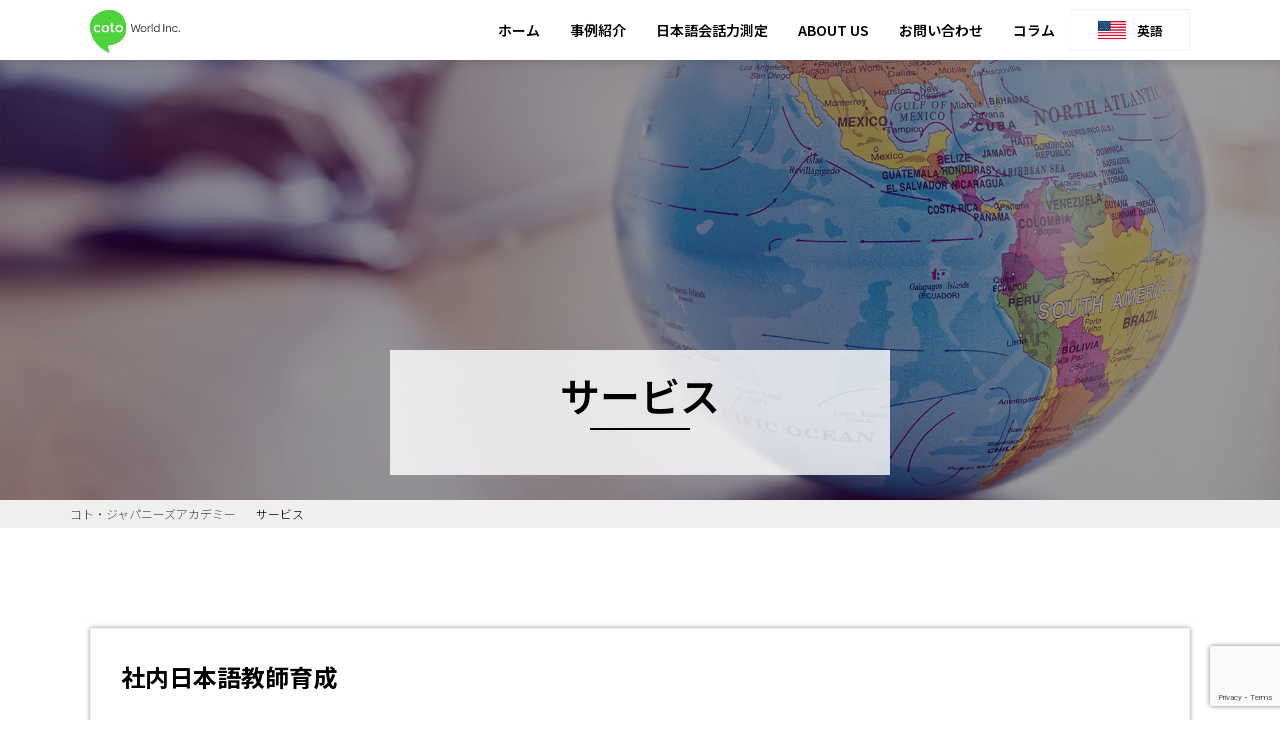

--- FILE ---
content_type: text/html; charset=UTF-8
request_url: https://company.cotoacademy.jp/category/ca0o/
body_size: 15327
content:
<!doctype html>
<html lang="en-US"
	prefix="og: https://ogp.me/ns#" >
<head>
	<meta name="google-site-verification" content="eqIUEE-OKgxwOW6K_JPkal_MZoDhxLtHyS5PZnjOAk4" />
	<meta charset="UTF-8">
	<meta name="viewport" content="width=device-width, initial-scale=1">
	<link rel="profile" href="https://gmpg.org/xfn/11">

    <link rel="stylesheet" href="https://fonts.googleapis.com/earlyaccess/notosansjp.css">
    <link href="https://fonts.googleapis.com/css?family=Lato:400,700|Noto+Sans+JP:400,700" rel="stylesheet">

    <link rel="stylesheet" type="text/css" href="https://company.cotoacademy.jp/wp-content/themes/coto/common/css/fancybox.min.css" media="all" />
    <link rel="stylesheet" type="text/css" href="https://company.cotoacademy.jp/wp-content/themes/coto/common/css/slick.css" media="all" />
    <!-- <link rel="stylesheet" type="text/css" href="https://company.cotoacademy.jp/wp-content/themes/coto/common/css/reset.css" media="all" /> -->
    <link rel="stylesheet" type="text/css" href="https://company.cotoacademy.jp/wp-content/themes/coto/common/css/common.css" media="all" />

		<meta name="google-site-verification" content="eqIUEE-OKgxwOW6K_JPkal_MZoDhxLtHyS5PZnjOAk4" />
	<script src="https://kit.fontawesome.com/f371618b38.js" crossorigin="anonymous"></script>
	<!-- Global site tag (gtag.js) - Google Analytics -->
	<script async src="https://www.googletagmanager.com/gtag/js?id=G-QLQR37Y865"></script>
	<script>
	  window.dataLayer = window.dataLayer || [];
	  function gtag(){dataLayer.push(arguments);}
	  gtag('js', new Date());

	  gtag('config', 'G-QLQR37Y865');
	</script>

	
	<title>サービス | コト・ジャパニーズアカデミー</title>

		<!-- All in One SEO 4.1.1.2 -->
		<meta name="robots" content="noindex, max-snippet:-1, max-image-preview:large, max-video-preview:-1"/>
		<link rel="canonical" href="https://company.cotoacademy.jp/category/ca0o/" />

		<!-- Global site tag (gtag.js) - Google Analytics -->
<script async src="https://www.googletagmanager.com/gtag/js?id=UA-199110971-1"></script>
<script>
 window.dataLayer = window.dataLayer || [];
 function gtag(){dataLayer.push(arguments);}
 gtag('js', new Date());

 gtag('config', 'UA-199110971-1');
 gtag('config', 'UA-199220100-1');
</script>
		<script type="application/ld+json" class="aioseo-schema">
			{"@context":"https:\/\/schema.org","@graph":[{"@type":"WebSite","@id":"https:\/\/company.cotoacademy.jp\/#website","url":"https:\/\/company.cotoacademy.jp\/","name":"\u30b3\u30c8\u30fb\u30b8\u30e3\u30d1\u30cb\u30fc\u30ba\u30a2\u30ab\u30c7\u30df\u30fc","description":"\u30b3\u30df\u30e5\u30cb\u30b1\u30fc\u30b7\u30e7\u30f3\u529b\u3092\u78ba\u5b9f\u306b\u3042\u3052\u308b\u6210\u679c\u306b\u7e4b\u304c\u308b\u65e5\u672c\u8a9e\u7814\u4fee\u3092  \u30b3\u30c8\u30fb\u30b8\u30e3\u30d1\u30cb\u30fc\u30ba\u30a2\u30ab\u30c7\u30df\u30fc since2000","publisher":{"@id":"https:\/\/company.cotoacademy.jp\/#organization"}},{"@type":"Organization","@id":"https:\/\/company.cotoacademy.jp\/#organization","name":"Coto World \u682a\u5f0f\u4f1a\u793e","url":"https:\/\/company.cotoacademy.jp\/","logo":{"@type":"ImageObject","@id":"https:\/\/company.cotoacademy.jp\/#organizationLogo","url":"https:\/\/company.cotoacademy.jp\/wp-content\/uploads\/2020\/11\/blank-logo-img01.jpg","width":"1500","height":"1500"},"image":{"@id":"https:\/\/company.cotoacademy.jp\/#organizationLogo"}},{"@type":"BreadcrumbList","@id":"https:\/\/company.cotoacademy.jp\/category\/ca0o\/#breadcrumblist","itemListElement":[{"@type":"ListItem","@id":"https:\/\/company.cotoacademy.jp\/#listItem","position":"1","item":{"@id":"https:\/\/company.cotoacademy.jp\/#item","name":"Home","description":"\u30b3\u30df\u30e5\u30cb\u30b1\u30fc\u30b7\u30e7\u30f3\u529b\u3092\u78ba\u5b9f\u306b\u3042\u3052\u308b\u6210\u679c\u306b\u7e4b\u304c\u308b\u65e5\u672c\u8a9e\u7814\u4fee\u3092  \u30b3\u30c8\u30fb\u30b8\u30e3\u30d1\u30cb\u30fc\u30ba\u30a2\u30ab\u30c7\u30df\u30fc since2000","url":"https:\/\/company.cotoacademy.jp\/"},"nextItem":"https:\/\/company.cotoacademy.jp\/category\/ca0o\/#listItem"},{"@type":"ListItem","@id":"https:\/\/company.cotoacademy.jp\/category\/ca0o\/#listItem","position":"2","item":{"@id":"https:\/\/company.cotoacademy.jp\/category\/ca0o\/#item","name":"\u30b5\u30fc\u30d3\u30b9","url":"https:\/\/company.cotoacademy.jp\/category\/ca0o\/"},"previousItem":"https:\/\/company.cotoacademy.jp\/#listItem"}]},{"@type":"CollectionPage","@id":"https:\/\/company.cotoacademy.jp\/category\/ca0o\/#collectionpage","url":"https:\/\/company.cotoacademy.jp\/category\/ca0o\/","name":"\u30b5\u30fc\u30d3\u30b9 | \u30b3\u30c8\u30fb\u30b8\u30e3\u30d1\u30cb\u30fc\u30ba\u30a2\u30ab\u30c7\u30df\u30fc","inLanguage":"en-US","isPartOf":{"@id":"https:\/\/company.cotoacademy.jp\/#website"},"breadcrumb":{"@id":"https:\/\/company.cotoacademy.jp\/category\/ca0o\/#breadcrumblist"}}]}
		</script>
		<!-- All in One SEO -->

<link rel='dns-prefetch' href='//ajax.googleapis.com' />
<link rel='dns-prefetch' href='//www.google.com' />
<link rel='dns-prefetch' href='//s.w.org' />
<link rel="alternate" type="application/rss+xml" title="コト・ジャパニーズアカデミー &raquo; Feed" href="https://company.cotoacademy.jp/feed/" />
<link rel="alternate" type="application/rss+xml" title="コト・ジャパニーズアカデミー &raquo; Comments Feed" href="https://company.cotoacademy.jp/comments/feed/" />
<link rel="alternate" type="application/rss+xml" title="コト・ジャパニーズアカデミー &raquo; サービス Category Feed" href="https://company.cotoacademy.jp/category/ca0o/feed/" />
		<script>
			window._wpemojiSettings = {"baseUrl":"https:\/\/s.w.org\/images\/core\/emoji\/13.0.1\/72x72\/","ext":".png","svgUrl":"https:\/\/s.w.org\/images\/core\/emoji\/13.0.1\/svg\/","svgExt":".svg","source":{"concatemoji":"https:\/\/company.cotoacademy.jp\/wp-includes\/js\/wp-emoji-release.min.js?ver=5.6.16"}};
			!function(e,a,t){var n,r,o,i=a.createElement("canvas"),p=i.getContext&&i.getContext("2d");function s(e,t){var a=String.fromCharCode;p.clearRect(0,0,i.width,i.height),p.fillText(a.apply(this,e),0,0);e=i.toDataURL();return p.clearRect(0,0,i.width,i.height),p.fillText(a.apply(this,t),0,0),e===i.toDataURL()}function c(e){var t=a.createElement("script");t.src=e,t.defer=t.type="text/javascript",a.getElementsByTagName("head")[0].appendChild(t)}for(o=Array("flag","emoji"),t.supports={everything:!0,everythingExceptFlag:!0},r=0;r<o.length;r++)t.supports[o[r]]=function(e){if(!p||!p.fillText)return!1;switch(p.textBaseline="top",p.font="600 32px Arial",e){case"flag":return s([127987,65039,8205,9895,65039],[127987,65039,8203,9895,65039])?!1:!s([55356,56826,55356,56819],[55356,56826,8203,55356,56819])&&!s([55356,57332,56128,56423,56128,56418,56128,56421,56128,56430,56128,56423,56128,56447],[55356,57332,8203,56128,56423,8203,56128,56418,8203,56128,56421,8203,56128,56430,8203,56128,56423,8203,56128,56447]);case"emoji":return!s([55357,56424,8205,55356,57212],[55357,56424,8203,55356,57212])}return!1}(o[r]),t.supports.everything=t.supports.everything&&t.supports[o[r]],"flag"!==o[r]&&(t.supports.everythingExceptFlag=t.supports.everythingExceptFlag&&t.supports[o[r]]);t.supports.everythingExceptFlag=t.supports.everythingExceptFlag&&!t.supports.flag,t.DOMReady=!1,t.readyCallback=function(){t.DOMReady=!0},t.supports.everything||(n=function(){t.readyCallback()},a.addEventListener?(a.addEventListener("DOMContentLoaded",n,!1),e.addEventListener("load",n,!1)):(e.attachEvent("onload",n),a.attachEvent("onreadystatechange",function(){"complete"===a.readyState&&t.readyCallback()})),(n=t.source||{}).concatemoji?c(n.concatemoji):n.wpemoji&&n.twemoji&&(c(n.twemoji),c(n.wpemoji)))}(window,document,window._wpemojiSettings);
		</script>
		<style>
img.wp-smiley,
img.emoji {
	display: inline !important;
	border: none !important;
	box-shadow: none !important;
	height: 1em !important;
	width: 1em !important;
	margin: 0 .07em !important;
	vertical-align: -0.1em !important;
	background: none !important;
	padding: 0 !important;
}
</style>
	<link rel='stylesheet' id='wp-block-library-css'  href='https://company.cotoacademy.jp/wp-includes/css/dist/block-library/style.min.css?ver=5.6.16' media='all' />
<link rel='stylesheet' id='contact-form-7-css'  href='https://company.cotoacademy.jp/wp-content/plugins/contact-form-7/includes/css/styles.css?ver=5.3.2' media='all' />
<link rel='stylesheet' id='wp-pagenavi-css'  href='https://company.cotoacademy.jp/wp-content/plugins/wp-pagenavi/pagenavi-css.css?ver=2.70' media='all' />
<link rel='stylesheet' id='ez-icomoon-css'  href='https://company.cotoacademy.jp/wp-content/plugins/easy-table-of-contents/vendor/icomoon/style.min.css?ver=2.0.17' media='all' />
<link rel='stylesheet' id='ez-toc-css'  href='https://company.cotoacademy.jp/wp-content/plugins/easy-table-of-contents/assets/css/screen.min.css?ver=2.0.17' media='all' />
<style id='ez-toc-inline-css'>
div#ez-toc-container p.ez-toc-title {font-size: 120%;}div#ez-toc-container p.ez-toc-title {font-weight: 500;}div#ez-toc-container ul li {font-size: 95%;}
</style>
<script src='https://ajax.googleapis.com/ajax/libs/jquery/3.2.1/jquery.min.js?ver=5.6.16' id='jquery-js'></script>
<link rel="https://api.w.org/" href="https://company.cotoacademy.jp/wp-json/" /><link rel="alternate" type="application/json" href="https://company.cotoacademy.jp/wp-json/wp/v2/categories/16" /><link rel="EditURI" type="application/rsd+xml" title="RSD" href="https://company.cotoacademy.jp/xmlrpc.php?rsd" />
<link rel="wlwmanifest" type="application/wlwmanifest+xml" href="https://company.cotoacademy.jp/wp-includes/wlwmanifest.xml" /> 
<meta name="generator" content="WordPress 5.6.16" />
<link rel="icon" href="https://company.cotoacademy.jp/wp-content/uploads/2020/11/cropped-fav-32x32.png" sizes="32x32" />
<link rel="icon" href="https://company.cotoacademy.jp/wp-content/uploads/2020/11/cropped-fav-192x192.png" sizes="192x192" />
<link rel="apple-touch-icon" href="https://company.cotoacademy.jp/wp-content/uploads/2020/11/cropped-fav-180x180.png" />
<meta name="msapplication-TileImage" content="https://company.cotoacademy.jp/wp-content/uploads/2020/11/cropped-fav-270x270.png" />
</head>

<body data-rsssl=1 class="archive category category-ca0o category-16 common hfeed no-sidebar elementor-default elementor-kit-453">
<div id="page" class="site">
	<!-- <a class="skip-link screen-reader-text" href="#primary">Skip to content</a> -->


	<header id="masthead" class="site-header">
		<div id="header-block">
			<div class="site-branding">
							<p id="header-block-logo" class="site-title">
					<a href="https://company.cotoacademy.jp/" rel="home">
						<svg width="466px" height="221px" viewBox="0 0 466 221" version="1.1" xmlns="http://www.w3.org/2000/svg" xmlns:xlink="http://www.w3.org/1999/xlink">
					    <!-- Generator: Sketch 53 (72520) - https://sketchapp.com -->
					    <title>coto-world-wide</title>
					    <desc>Created with Sketch.</desc>
					    <defs>
					        <path d="M6.566,1.568 C5.336,2.159 4.267,2.97 3.355,4.004 L3.355,4.004 C2.443,5.039 1.729,6.269 1.214,7.696 L1.214,7.696 C0.697,9.126 0.436,10.675 0.436,12.348 L0.436,12.348 C0.436,14.071 0.697,15.632 1.214,17.036 L1.214,17.036 C1.729,18.439 2.443,19.658 3.355,20.693 L3.355,20.693 C4.267,21.726 5.336,22.526 6.566,23.091 L6.566,23.091 C7.797,23.657 9.127,23.941 10.553,23.941 L10.553,23.941 C11.98,23.941 13.309,23.657 14.54,23.091 L14.54,23.091 C15.771,22.526 16.841,21.726 17.751,20.693 L17.751,20.693 C18.662,19.658 19.378,18.427 19.893,17.001 L19.893,17.001 C20.412,15.574 20.67,13.997 20.67,12.275 L20.67,12.275 C20.67,10.602 20.412,9.049 19.893,7.623 L19.893,7.623 C19.378,6.196 18.662,4.965 17.751,3.931 L17.751,3.931 C16.841,2.897 15.771,2.097 14.54,1.533 L14.54,1.533 C13.309,0.966 11.98,0.682 10.553,0.682 L10.553,0.682 C9.127,0.682 7.797,0.978 6.566,1.568 L6.566,1.568 Z" id="path-1"></path>
					        <path d="M6.262,1.568 C5.031,2.159 3.958,2.97 3.048,4.004 L3.048,4.004 C2.136,5.039 1.424,6.269 0.909,7.696 L0.909,7.696 C0.39,9.126 0.133,10.675 0.133,12.348 L0.133,12.348 C0.133,14.071 0.39,15.632 0.909,17.036 L0.909,17.036 C1.424,18.439 2.136,19.658 3.048,20.693 L3.048,20.693 C3.958,21.726 5.031,22.526 6.262,23.091 L6.262,23.091 C7.489,23.657 8.819,23.941 10.248,23.941 L10.248,23.941 C11.675,23.941 13.003,23.657 14.236,23.091 L14.236,23.091 C15.464,22.526 16.535,21.726 17.446,20.693 L17.446,20.693 C18.358,19.658 19.07,18.427 19.588,17.001 L19.588,17.001 C20.103,15.574 20.361,13.997 20.361,12.275 L20.361,12.275 C20.361,10.602 20.103,9.049 19.588,7.623 L19.588,7.623 C19.07,6.196 18.358,4.965 17.446,3.931 L17.446,3.931 C16.535,2.897 15.464,2.097 14.236,1.533 L14.236,1.533 C13.003,0.966 11.675,0.682 10.248,0.682 L10.248,0.682 C8.819,0.682 7.489,0.978 6.262,1.568 L6.262,1.568 Z" id="path-3"></path>
					        <path d="M73.808,3.92 C18.908,18.183 -10.406,58.115 3.384,114.193 L3.384,114.193 C17.059,169.801 62.267,203.551 100.98,221 L100.98,221 C100.98,221 94.668,204.315 91.657,182.307 L91.657,182.307 C118.559,182.551 203.309,162.55 185.147,71.094 L185.147,71.094 C176.064,25.358 141.428,0.379 100.795,0.377 L100.795,0.377 C92.012,0.377 82.954,1.544 73.808,3.92 L73.808,3.92 Z M102.886,76.93 L107.907,76.93 L107.907,64.377 L117.801,64.377 L117.801,76.93 L125.998,76.93 L125.998,84.534 L117.801,84.534 L117.801,103.435 C117.801,104.815 118.17,105.788 118.908,106.353 L118.908,106.353 C119.646,106.917 120.534,107.203 121.565,107.203 L121.565,107.203 C122.599,107.203 123.606,107.03 124.595,106.684 L124.595,106.684 C125.578,106.341 126.367,106.044 126.955,105.8 L126.955,105.8 L128.951,113.625 C127.62,114.216 125.982,114.808 124.04,115.4 L124.04,115.4 C122.095,115.989 120.065,116.285 117.95,116.285 L117.95,116.285 C116.569,116.285 115.278,116.112 114.071,115.766 L114.071,115.766 C112.864,115.423 111.807,114.87 110.898,114.105 L110.898,114.105 C109.987,113.343 109.26,112.359 108.719,111.152 L108.719,111.152 C108.177,109.945 107.907,108.482 107.907,106.757 L107.907,106.757 L107.907,84.534 L102.886,84.534 L102.886,76.93 Z M142.756,114.732 C140.245,113.651 138.118,112.186 136.368,110.34 L136.368,110.34 C134.622,108.495 133.281,106.365 132.346,103.954 L132.346,103.954 C131.408,101.543 130.942,99.005 130.942,96.348 L130.942,96.348 C130.942,93.641 131.408,91.081 132.346,88.669 L132.346,88.669 C133.281,86.258 134.622,84.128 136.368,82.284 L136.368,82.284 C138.118,80.437 140.245,78.972 142.756,77.888 L142.756,77.888 C145.267,76.807 148.096,76.265 151.248,76.265 L151.248,76.265 C154.398,76.265 157.217,76.807 159.701,77.888 L159.701,77.888 C162.188,78.972 164.303,80.437 166.052,82.284 L166.052,82.284 C167.799,84.128 169.14,86.258 170.074,88.669 L170.074,88.669 C171.009,91.081 171.477,93.641 171.477,96.348 L171.477,96.348 C171.477,99.005 171.009,101.543 170.074,103.954 L170.074,103.954 C169.14,106.365 167.809,108.495 166.088,110.34 L166.088,110.34 C164.365,112.186 162.25,113.651 159.739,114.732 L159.739,114.732 C157.228,115.816 154.398,116.357 151.248,116.357 L151.248,116.357 C148.096,116.357 145.267,115.816 142.756,114.732 L142.756,114.732 Z M71.063,114.732 C68.553,113.651 66.423,112.186 64.676,110.34 L64.676,110.34 C62.928,108.495 61.586,106.365 60.65,103.954 L60.65,103.954 C59.716,101.543 59.247,99.005 59.247,96.348 L59.247,96.348 C59.247,93.641 59.716,91.081 60.65,88.669 L60.65,88.669 C61.586,86.258 62.928,84.128 64.676,82.284 L64.676,82.284 C66.423,80.437 68.553,78.972 71.063,77.888 L71.063,77.888 C73.574,76.807 76.404,76.265 79.553,76.265 L79.553,76.265 C82.702,76.265 85.52,76.807 88.009,77.888 L88.009,77.888 C90.493,78.972 92.61,80.437 94.356,82.284 L94.356,82.284 C96.102,84.128 97.444,86.258 98.383,88.669 L98.383,88.669 C99.317,91.081 99.785,93.641 99.785,96.348 L99.785,96.348 C99.785,99.005 99.317,101.543 98.383,103.954 L98.383,103.954 C97.444,106.365 96.118,108.495 94.394,110.34 L94.394,110.34 C92.673,112.186 90.555,113.651 88.044,114.732 L88.044,114.732 C85.536,115.816 82.702,116.357 79.553,116.357 L79.553,116.357 C76.404,116.357 73.574,115.816 71.063,114.732 L71.063,114.732 Z M30.01,114.732 C27.498,113.651 25.357,112.186 23.588,110.34 L23.588,110.34 C21.815,108.495 20.449,106.353 19.489,103.916 L19.489,103.916 C18.528,101.478 18.048,98.932 18.048,96.275 L18.048,96.275 C18.048,93.569 18.516,91.007 19.45,88.596 L19.45,88.596 C20.385,86.185 21.742,84.067 23.512,82.245 L23.512,82.245 C25.283,80.425 27.426,78.972 29.935,77.888 L29.935,77.888 C32.446,76.807 35.277,76.265 38.427,76.265 L38.427,76.265 C42.66,76.265 46.267,77.176 49.246,78.996 L49.246,78.996 C52.223,80.818 54.449,83.206 55.926,86.159 L55.926,86.159 L46.255,89.112 C45.416,87.685 44.308,86.589 42.932,85.828 L42.932,85.828 C41.553,85.063 40.026,84.682 38.352,84.682 L38.352,84.682 C36.926,84.682 35.596,84.966 34.366,85.533 L34.366,85.533 C33.136,86.097 32.066,86.885 31.155,87.893 L31.155,87.893 C30.243,88.904 29.529,90.122 29.014,91.549 L29.014,91.549 C28.497,92.976 28.237,94.552 28.237,96.275 L28.237,96.275 C28.237,97.997 28.51,99.574 29.051,101.001 L29.051,101.001 C29.591,102.427 30.317,103.658 31.228,104.693 L31.228,104.693 C32.139,105.726 33.209,106.526 34.439,107.091 L34.439,107.091 C35.67,107.657 36.975,107.941 38.352,107.941 L38.352,107.941 C40.126,107.941 41.76,107.496 43.263,106.611 L43.263,106.611 C44.764,105.726 45.811,104.642 46.401,103.362 L46.401,103.362 L56.075,106.314 C54.745,109.268 52.553,111.682 49.504,113.551 L49.504,113.551 C46.45,115.423 42.783,116.357 38.502,116.357 L38.502,116.357 C35.351,116.357 32.519,115.816 30.01,114.732 L30.01,114.732 Z" id="path-5"></path>
					    </defs>
					    <g id="Page-1" stroke="none" stroke-width="1" fill="none" fill-rule="evenodd">
					        <g id="coto-world-wide" transform="translate(0.000000, -1.000000)">
					            <path d="M86.7518,88.553 C85.8408,87.519 84.7708,86.719 83.5408,86.154 C82.3098,85.588 80.9798,85.304 79.5538,85.304 C78.1268,85.304 76.7968,85.6 75.5658,86.189 C74.3358,86.781 73.2668,87.592 72.3548,88.626 C71.4438,89.661 70.7288,90.891 70.2138,92.318 C69.6978,93.748 69.4368,95.297 69.4368,96.97 C69.4368,98.693 69.6978,100.254 70.2138,101.658 C70.7288,103.061 71.4438,104.28 72.3548,105.314 C73.2668,106.348 74.3358,107.148 75.5658,107.713 C76.7968,108.279 78.1268,108.563 79.5538,108.563 C80.9798,108.563 82.3098,108.279 83.5408,107.713 C84.7708,107.148 85.8408,106.348 86.7518,105.314 C87.6628,104.28 88.3778,103.049 88.8928,101.623 C89.4118,100.196 89.6698,98.62 89.6698,96.897 C89.6698,95.224 89.4118,93.671 88.8928,92.245 C88.3778,90.818 87.6628,89.587 86.7518,88.553" id="Fill-1" fill="#4FD33C"></path>
					            <g id="Group-5" transform="translate(69.000000, 84.622000)">
					                <mask id="mask-2" fill="white">
					                    <use xlink:href="#path-1"></use>
					                </mask>
					                <g id="Clip-4"></g>
					                <polygon id="Fill-3" fill="#4FD33C" mask="url(#mask-2)" points="-4.564 28.941 25.669 28.941 25.669 -4.318 -4.564 -4.318"></polygon>
					            </g>
					            <path d="M158.4467,88.553 C157.5357,87.519 156.4637,86.719 155.2357,86.154 C154.0027,85.588 152.6757,85.304 151.2487,85.304 C149.8187,85.304 148.4887,85.6 147.2617,86.189 C146.0307,86.781 144.9587,87.592 144.0477,88.626 C143.1367,89.661 142.4247,90.891 141.9087,92.318 C141.3907,93.748 141.1327,95.297 141.1327,96.97 C141.1327,98.693 141.3907,100.254 141.9087,101.658 C142.4247,103.061 143.1367,104.28 144.0477,105.314 C144.9587,106.348 146.0307,107.148 147.2617,107.713 C148.4887,108.279 149.8187,108.563 151.2487,108.563 C152.6757,108.563 154.0027,108.279 155.2357,107.713 C156.4637,107.148 157.5357,106.348 158.4467,105.314 C159.3577,104.28 160.0697,103.049 160.5887,101.623 C161.1037,100.196 161.3617,98.62 161.3617,96.897 C161.3617,95.224 161.1037,93.671 160.5887,92.245 C160.0697,90.818 159.3577,89.587 158.4467,88.553" id="Fill-6" fill="#4FD33C"></path>
					            <g id="Group-10" transform="translate(141.000000, 84.622000)">
					                <mask id="mask-4" fill="white">
					                    <use xlink:href="#path-3"></use>
					                </mask>
					                <g id="Clip-9"></g>
					                <polygon id="Fill-8" fill="#4FD33C" mask="url(#mask-4)" points="-4.867 28.941 25.362 28.941 25.362 -4.318 -4.867 -4.318"></polygon>
					            </g>
					            <path d="M151.2484,116.9798 C148.0964,116.9798 145.2664,116.4378 142.7554,115.3538 C140.2444,114.2728 138.1174,112.8078 136.3684,110.9618 C134.6224,109.1168 133.2804,106.9868 132.3464,104.5758 C131.4084,102.1648 130.9424,99.6268 130.9424,96.9698 C130.9424,94.2628 131.4084,91.7028 132.3464,89.2908 C133.2804,86.8798 134.6224,84.7498 136.3684,82.9048 C138.1174,81.0588 140.2444,79.5938 142.7554,78.5098 C145.2664,77.4288 148.0964,76.8868 151.2484,76.8868 C154.3974,76.8868 157.2164,77.4288 159.7004,78.5098 C162.1874,79.5938 164.3034,81.0588 166.0524,82.9048 C167.7984,84.7498 169.1404,86.8798 170.0744,89.2908 C171.0094,91.7028 171.4774,94.2628 171.4774,96.9698 C171.4774,99.6268 171.0094,102.1648 170.0744,104.5758 C169.1404,106.9868 167.8094,109.1168 166.0874,110.9618 C164.3644,112.8078 162.2494,114.2728 159.7384,115.3538 C157.2274,116.4378 154.3974,116.9798 151.2484,116.9798 M124.0404,116.0218 C122.0954,116.6108 120.0644,116.9068 117.9494,116.9068 C116.5694,116.9068 115.2774,116.7338 114.0704,116.3878 C112.8634,116.0448 111.8064,115.4918 110.8974,114.7268 C109.9864,113.9648 109.2604,112.9808 108.7184,111.7738 C108.1764,110.5668 107.9064,109.1048 107.9064,107.3788 L107.9064,85.1548 L102.8854,85.1548 L102.8854,77.5518 L107.9064,77.5518 L107.9064,64.9988 L117.8004,64.9988 L117.8004,77.5518 L125.9974,77.5518 L125.9974,85.1548 L117.8004,85.1548 L117.8004,104.0568 C117.8004,105.4368 118.1694,106.4098 118.9074,106.9748 C119.6454,107.5398 120.5334,107.8248 121.5644,107.8248 C122.5994,107.8248 123.6064,107.6518 124.5944,107.3058 C125.5784,106.9628 126.3664,106.6668 126.9554,106.4208 L128.9504,114.2468 C127.6204,114.8378 125.9824,115.4298 124.0404,116.0218 M98.3824,104.5758 C97.4444,106.9868 96.1174,109.1168 94.3944,110.9618 C92.6724,112.8078 90.5544,114.2728 88.0434,115.3538 C85.5354,116.4378 82.7024,116.9798 79.5534,116.9798 C76.4034,116.9798 73.5734,116.4378 71.0624,115.3538 C68.5524,114.2728 66.4224,112.8078 64.6764,110.9618 C62.9274,109.1168 61.5854,106.9868 60.6504,104.5758 C59.7164,102.1648 59.2474,99.6268 59.2474,96.9698 C59.2474,94.2628 59.7164,91.7028 60.6504,89.2908 C61.5854,86.8798 62.9274,84.7498 64.6764,82.9048 C66.4224,81.0588 68.5524,79.5938 71.0624,78.5098 C73.5734,77.4288 76.4034,76.8868 79.5534,76.8868 C82.7024,76.8868 85.5204,77.4288 88.0084,78.5098 C90.4924,79.5938 92.6104,81.0588 94.3564,82.9048 C96.1024,84.7498 97.4444,86.8798 98.3824,89.2908 C99.3164,91.7028 99.7854,94.2628 99.7854,96.9698 C99.7854,99.6268 99.3164,102.1648 98.3824,104.5758 M49.5034,114.1728 C46.4504,116.0448 42.7824,116.9798 38.5024,116.9798 C35.3504,116.9798 32.5194,116.4378 30.0094,115.3538 C27.4984,114.2728 25.3564,112.8078 23.5874,110.9618 C21.8144,109.1168 20.4494,106.9748 19.4884,104.5378 C18.5274,102.0998 18.0474,99.5538 18.0474,96.8968 C18.0474,94.1898 18.5164,91.6288 19.4504,89.2178 C20.3854,86.8068 21.7414,84.6888 23.5114,82.8668 C25.2834,81.0468 27.4254,79.5938 29.9354,78.5098 C32.4464,77.4288 35.2764,76.8868 38.4264,76.8868 C42.6594,76.8868 46.2664,77.7978 49.2454,79.6178 C52.2224,81.4398 54.4484,83.8278 55.9254,86.7808 L46.2544,89.7338 C45.4164,88.3068 44.3084,87.2108 42.9324,86.4498 C41.5524,85.6848 40.0254,85.3038 38.3524,85.3038 C36.9264,85.3038 35.5964,85.5878 34.3654,86.1538 C33.1354,86.7188 32.0654,87.5068 31.1544,88.5148 C30.2434,89.5258 29.5284,90.7448 29.0134,92.1708 C28.4974,93.5978 28.2364,95.1738 28.2364,96.8968 C28.2364,98.6198 28.5094,100.1958 29.0514,101.6228 C29.5904,103.0488 30.3164,104.2798 31.2274,105.3138 C32.1394,106.3478 33.2084,107.1478 34.4384,107.7128 C35.6694,108.2788 36.9754,108.5628 38.3524,108.5628 C40.1254,108.5628 41.7604,108.1178 43.2634,107.2328 C44.7634,106.3478 45.8114,105.2638 46.4004,103.9838 L56.0744,106.9368 C54.7444,109.8898 52.5534,112.3038 49.5034,114.1728 M185.1464,71.7158 C174.1004,16.0938 125.2674,-8.8272 73.8074,4.5418 C18.9084,18.8048 -10.4066,58.7368 3.3844,114.8148 C17.0594,170.4228 62.2664,204.1728 100.9804,221.6218 C100.9804,221.6218 94.6674,204.9378 91.6574,182.9288 C118.5594,183.1728 203.3094,163.1718 185.1464,71.7158" id="Fill-11" fill="#4FD33C"></path>
					            <g id="Group-15" transform="translate(0.000000, 0.622000)">
					                <mask id="mask-6" fill="white">
					                    <use xlink:href="#path-5"></use>
					                </mask>
					                <g id="Clip-14"></g>
					                <polygon id="Fill-13" fill="#4FD33C" mask="url(#mask-6)" points="-5 226 192.675 226 192.675 -4.622 -5 -4.622"></polygon>
					            </g>
					            <g id="Group-34" transform="translate(211.000000, 70.622000)" fill="#1B1A19">
					                <path d="M13.5941,43.5736 C12.4361,43.5736 11.6281,43.4496 11.1731,43.2016 C10.7181,42.9526 10.4291,42.4986 10.3051,41.8356 L0.9931,3.6596 C0.9511,3.5776 1.0251,3.4636 1.2111,3.3186 C1.3971,3.1746 1.6761,3.0386 2.0491,2.9146 C2.4211,2.7906 2.8341,2.7296 3.2901,2.7296 C4.6151,2.7296 5.4841,3.5986 5.8981,5.3356 L13.5941,39.3526 L22.4081,10.6126 C22.6981,9.7856 23.0711,9.1846 23.5261,8.8126 C23.9811,8.4396 24.7261,8.2536 25.7611,8.2536 C26.7941,8.2536 27.5301,8.4296 27.9641,8.7816 C28.3991,9.1336 28.7611,9.7436 29.0511,10.6126 L37.7401,39.2286 L45.6241,5.3356 C45.8721,4.3846 46.1521,3.7126 46.4621,3.3186 C46.7731,2.9256 47.2791,2.7296 47.9831,2.7296 C48.4381,2.7296 48.8521,2.7906 49.2241,2.9146 C49.5971,3.0386 49.8761,3.1746 50.0631,3.3186 C50.2481,3.4636 50.3211,3.5776 50.2801,3.6596 L40.9691,41.8356 C40.8441,42.4986 40.5551,42.9526 40.1001,43.2016 C39.6441,43.4496 38.8371,43.5736 37.6791,43.5736 C36.6861,43.5736 35.9821,43.4386 35.5691,43.1706 C35.1551,42.9016 34.8441,42.4356 34.6371,41.7736 L25.8231,12.4126 L16.4491,41.7736 C16.2421,42.4356 15.9531,42.9016 15.5801,43.1706 C15.2081,43.4386 14.5461,43.5736 13.5941,43.5736" id="Fill-16"></path>
					                <path d="M58.2289,36.9896 C60.3599,39.2866 63.0179,40.4346 66.2049,40.4346 C69.3909,40.4346 72.0399,39.3076 74.1499,37.0516 C76.2609,34.7966 77.3159,31.9516 77.3159,28.5166 C77.3159,25.0826 76.2609,22.2166 74.1499,19.9196 C72.0399,17.6226 69.3909,16.4736 66.2049,16.4736 C63.0179,16.4736 60.3599,17.6026 58.2289,19.8576 C56.0969,22.1136 55.0319,24.9586 55.0319,28.3926 C55.0319,31.8276 56.0969,34.6926 58.2289,36.9896 M66.2049,43.9726 C61.7769,43.9726 58.1249,42.5046 55.2499,39.5656 C52.3729,36.6276 50.9349,32.9036 50.9349,28.3926 C50.9349,23.9236 52.3729,20.2296 55.2499,17.3126 C58.1249,14.3946 61.7769,12.9356 66.2049,12.9356 C70.5909,12.9356 74.2219,14.4056 77.0989,17.3436 C79.9749,20.2826 81.4129,24.0066 81.4129,28.5166 C81.4129,32.9856 79.9749,36.6786 77.0989,39.5966 C74.2219,42.5136 70.5909,43.9726 66.2049,43.9726" id="Fill-18"></path>
					                <path d="M91.7787,19.1439 C93.1027,15.0059 95.7097,12.9359 99.5997,12.9359 C102.4557,12.9359 103.8827,13.9509 103.8827,15.9779 C103.8827,16.4339 103.7997,16.8369 103.6347,17.1879 C103.4687,17.5399 103.2937,17.7889 103.1077,17.9329 C102.9207,18.0789 102.8067,18.1299 102.7657,18.0879 C101.8137,17.2609 100.6137,16.8469 99.1657,16.8469 C96.6407,16.8469 94.7897,18.0269 93.6107,20.3849 C92.4307,22.7439 91.8407,25.9309 91.8407,29.9449 L91.8407,41.5519 C91.8407,42.8349 91.2407,43.4759 90.0407,43.4759 L89.6067,43.4759 C88.4057,43.4759 87.8057,42.8349 87.8057,41.5519 L87.8057,13.8679 C87.8057,13.8269 87.8687,13.7739 87.9927,13.7119 C88.1167,13.6499 88.2817,13.5879 88.4887,13.5259 C88.6957,13.4639 88.9237,13.4329 89.1717,13.4329 C90.9097,13.4329 91.7787,14.7369 91.7787,17.3429 L91.7787,19.1439 Z" id="Fill-20"></path>
					                <path d="M110.8973,43.4759 C109.6963,43.4759 109.0973,42.8349 109.0973,41.5519 L109.0973,1.3909 C109.0973,1.3499 109.1593,1.2969 109.2833,1.2359 C109.4073,1.1729 109.5723,1.1119 109.7793,1.0489 C109.9863,0.9879 110.2143,0.9559 110.4623,0.9559 C112.2413,0.9559 113.1313,2.2599 113.1313,4.8669 L113.1313,41.5519 C113.1313,42.8349 112.5313,43.4759 111.3323,43.4759 L110.8973,43.4759 Z" id="Fill-22"></path>
					                <path d="M144.7889,30.5033 L144.7889,23.4263 C142.7609,18.7923 139.2649,16.4743 134.2989,16.4743 C131.1529,16.4743 128.6289,17.5823 126.7259,19.7953 C124.8219,22.0093 123.8709,24.8963 123.8709,28.4543 C123.8709,31.9313 124.8419,34.7963 126.7879,37.0523 C128.7319,39.3083 131.1949,40.4353 134.1749,40.4353 C136.9879,40.4353 139.4599,39.4723 141.5919,37.5483 C143.7229,35.6243 144.7889,33.2753 144.7889,30.5033 M144.7269,18.1503 L144.7269,1.3913 C144.7269,1.3503 144.7889,1.2973 144.9129,1.2353 C145.0369,1.1733 145.2019,1.1113 145.4099,1.0493 C145.6159,0.9873 145.8439,0.9563 146.0929,0.9563 C147.8719,0.9563 148.7619,2.2603 148.7619,4.8663 L148.7619,41.5523 C148.7619,42.8353 148.1609,43.4763 146.9609,43.4763 L146.5269,43.4763 C145.3679,43.4763 144.7889,42.8353 144.7889,41.5523 L144.7889,38.3243 C142.0159,42.0903 138.3329,43.9733 133.7399,43.9733 C129.7679,43.9733 126.4459,42.5453 123.7769,39.6903 C121.1079,36.8343 119.7729,33.1093 119.7729,28.5173 C119.7729,23.8823 121.1079,20.1273 123.7769,17.2503 C126.4459,14.3743 129.8499,12.9363 133.9879,12.9363 C136.4709,12.9363 138.6529,13.4333 140.5369,14.4263 C142.4189,15.4193 143.8159,16.6603 144.7269,18.1503" id="Fill-24"></path>
					                <path d="M170.6727,43.4759 C169.4717,43.4759 168.8727,42.8349 168.8727,41.5519 L168.8727,4.7429 C168.8727,3.4599 169.4717,2.8189 170.6727,2.8189 L171.2317,2.8189 C172.4727,2.8189 173.0927,3.4599 173.0927,4.7429 L173.0927,41.5519 C173.0927,42.8349 172.4727,43.4759 171.2317,43.4759 L170.6727,43.4759 Z" id="Fill-26"></path>
					                <path d="M186.6244,18.2747 C188.9834,14.7157 192.3354,12.9357 196.6804,12.9357 C200.4874,12.9357 203.3944,14.1057 205.4014,16.4437 C207.4084,18.7817 208.4124,21.9587 208.4124,25.9717 L208.4124,41.5517 C208.4124,42.8357 207.8114,43.4757 206.6124,43.4757 L206.1774,43.4757 C204.9774,43.4757 204.3774,42.8357 204.3774,41.5517 L204.3774,26.2197 C204.3774,23.2407 203.6734,20.9127 202.2674,19.2367 C200.8594,17.5607 198.9154,16.7227 196.4324,16.7227 C194.1974,16.7227 192.2424,17.2817 190.5664,18.3987 C188.8904,19.5157 187.5964,21.0467 186.6864,22.9927 L186.6864,41.5517 C186.6864,42.8357 186.0864,43.4757 184.8864,43.4757 L184.4524,43.4757 C183.2514,43.4757 182.6514,42.8357 182.6514,41.5517 L182.6514,13.8677 C182.6514,13.8267 182.7144,13.7737 182.8384,13.7127 C182.9624,13.6497 183.1274,13.5877 183.3344,13.5257 C183.5414,13.4637 183.7694,13.4327 184.0174,13.4327 C185.7554,13.4327 186.6244,14.7367 186.6244,17.3427 L186.6244,18.2747 Z" id="Fill-28"></path>
					                <path d="M229.703,43.973 C225.358,43.973 221.736,42.494 218.84,39.535 C215.943,36.577 214.495,32.862 214.495,28.393 C214.495,23.923 215.943,20.23 218.84,17.313 C221.736,14.395 225.358,12.936 229.703,12.936 C233.552,12.936 236.634,13.878 238.952,15.76 C241.269,17.644 242.428,19.434 242.428,21.13 C242.428,21.668 242.211,22.123 241.776,22.495 C241.342,22.868 240.917,23.065 240.504,23.085 C240.09,23.107 239.841,23.096 239.759,23.054 C237.937,18.709 234.585,16.536 229.703,16.536 C226.516,16.536 223.868,17.654 221.758,19.888 C219.647,22.123 218.592,24.958 218.592,28.393 C218.592,31.827 219.647,34.683 221.758,36.958 C223.868,39.235 226.516,40.372 229.703,40.372 C234.585,40.372 237.937,38.2 239.759,33.855 C239.841,33.814 240.09,33.803 240.504,33.824 C240.917,33.845 241.342,34.041 241.776,34.413 C242.211,34.785 242.428,35.242 242.428,35.779 C242.428,37.477 241.269,39.266 238.952,41.149 C236.634,43.032 233.552,43.973 229.703,43.973" id="Fill-30"></path>
					                <path d="M250.621,43.5999 C248.8,43.5999 247.89,42.6909 247.89,40.8699 L247.89,40.2479 C247.89,38.3859 248.8,37.4549 250.621,37.4549 L251.242,37.4549 C253.104,37.4549 254.035,38.3859 254.035,40.2479 L254.035,40.8699 C254.035,42.6909 253.104,43.5999 251.242,43.5999 L250.621,43.5999 Z" id="Fill-32"></path>
					            </g>
					        </g>
					    </g>
					</svg></a></p>
				
				<nav id="site-navigation" class="main-navigation pc-nav">
					<div class="menu-dbni-container"><ul id="primary-menu" class="menu"><li id="menu-item-7" class="menu-item menu-item-type-custom menu-item-object-custom menu-item-home menu-item-7"><a href="https://company.cotoacademy.jp/">ホーム</a></li>
<li id="menu-item-107" class="menu-item menu-item-type-custom menu-item-object-custom menu-item-107"><a href="https://company.cotoacademy.jp/casestudy/">事例紹介</a></li>
<li id="menu-item-447" class="menu-item menu-item-type-post_type menu-item-object-post menu-item-447"><a href="https://company.cotoacademy.jp/dher/">日本語会話力測定</a></li>
<li id="menu-item-20" class="menu-item menu-item-type-post_type menu-item-object-page menu-item-20"><a href="https://company.cotoacademy.jp/about-us/">ABOUT US</a></li>
<li id="menu-item-18" class="menu-item menu-item-type-post_type menu-item-object-page menu-item-18"><a href="https://company.cotoacademy.jp/contact/">お問い合わせ</a></li>
<li id="menu-item-504" class="menu-item menu-item-type-taxonomy menu-item-object-category menu-item-504"><a href="https://company.cotoacademy.jp/category/column/">コラム</a></li>
</ul></div>					<div id="lang-change">
						<a href="https://company.cotoacademy.jp/en">
						<svg class="svgOrigin" xmlns="http://www.w3.org/2000/svg" width="600" height="400" x="0px" y="0px" viewBox="0 0 600 400" enable-background="new 0 0 600 400">
							<g>
								<rect x="0.000977" y="246.154297" fill="#E70029" width="599.999023" height="30.769499"/>
								<rect x="0.000977" y="276.923798" fill="#FFFFFF" width="599.999023" height="30.767597"/>
								<rect x="0.000977" y="215.382797" fill="#FFFFFF" width="599.999023" height="30.7715"/>
								<rect x="0.000977" y="307.691406" fill="#E70029" width="599.999023" height="30.769501"/>
								<rect x="0.000977" y="369.230499" fill="#E70029" width="599.999023" height="30.769501"/>
								<rect x="0.000977" y="338.460907" fill="#FFFFFF" width="599.999023" height="30.7696"/>
								<rect x="0.000977" y="153.846207" fill="#FFFFFF" width="599.999023" height="30.769499"/>
								<rect x="0.000977" y="30.76951" fill="#FFFFFF" width="599.999023" height="30.768599"/>
								<rect x="0.000977" fill="#E70029" width="599.999023" height="30.76951"/>
								<rect x="0.000977" y="61.538109" fill="#E70029" width="599.999023" height="30.770498"/>
								<rect x="0.000977" y="92.308609" fill="#FFFFFF" width="599.999023" height="30.768099"/>
								<rect x="0.000977" y="184.615707" fill="#E70029" width="599.999023" height="30.767099"/>
								<rect x="0.000977" y="123.076706" fill="#E70029" width="599.999023" height="30.769499"/>
								<rect x="0.000977" fill="#003366" width="268.776825" height="215.382797"/>
								<polygon fill="#FFFFFF" points="22.186501,52.610409 24.9541,61.127907 33.9072,61.127907 26.665001,66.391609 29.4307,74.908211 
									22.186501,69.644508 14.9424,74.908211 17.708,66.391609 10.4639,61.127907 19.4189,61.127907 	"/>
								<polygon fill="#FFFFFF" points="67.3545,52.610409 70.122101,61.127907 79.079102,61.127907 71.833,66.391609 74.598602,74.908211 
									67.3545,69.644508 60.110401,74.908211 62.877899,66.391609 55.633801,61.127907 64.586899,61.127907 	"/>
								<polygon fill="#FFFFFF" points="112.523895,52.610409 115.291496,61.127907 124.246597,61.127907 117.000496,66.391609 
									119.768097,74.908211 112.523895,69.644508 105.277794,74.908211 108.047394,66.391609 100.801796,61.127907 109.756294,61.127907 
										"/>
								<polygon fill="#FFFFFF" points="157.691895,52.610409 160.461395,61.127907 169.414597,61.127907 162.172394,66.391609 
									164.938004,74.908211 157.691895,69.644508 150.449692,74.908211 153.215302,66.391609 145.971191,61.127907 154.9263,61.127907 	
									"/>
								<polygon fill="#FFFFFF" points="202.861801,52.610409 205.629395,61.127907 214.584488,61.127907 207.340302,66.391609 
									210.106003,74.908211 202.861801,69.644508 195.617691,74.908211 198.383301,66.391609 191.139191,61.127907 200.094193,61.127907 
										"/>
								<polygon fill="#FFFFFF" points="248.033691,52.610409 250.799301,61.127907 259.756287,61.127907 252.5103,66.391609 
									255.275894,74.908211 248.033691,69.644508 240.787598,74.908211 243.555191,66.391609 236.311005,61.127907 245.264191,61.127907 
										"/>
								<polygon fill="#FFFFFF" points="248.033691,8.947309 250.799301,17.464809 259.756287,17.464809 252.5103,22.72851 
									255.275894,31.24511 248.033691,25.981409 240.787598,31.24511 243.555191,22.72851 236.311005,17.464809 245.264191,17.464809 	
									"/>
								<polygon fill="#FFFFFF" points="22.186501,8.947309 24.9541,17.464809 33.9072,17.464809 26.665001,22.72851 29.4307,31.24511 
									22.186501,25.981409 14.9424,31.24511 17.708,22.72851 10.4639,17.464809 19.4189,17.464809 	"/>
								<polygon fill="#FFFFFF" points="67.3545,8.947309 70.122101,17.464809 79.079102,17.464809 71.833,22.72851 74.598602,31.24511 
									67.3545,25.981409 60.110401,31.24511 62.877899,22.72851 55.633801,17.464809 64.586899,17.464809 	"/>
								<polygon fill="#FFFFFF" points="112.523895,8.947309 115.291496,17.464809 124.246597,17.464809 117.000496,22.72851 
									119.768097,31.24511 112.523895,25.981409 105.277794,31.24511 108.047394,22.72851 100.801796,17.464809 109.756294,17.464809 	
									"/>
								<polygon fill="#FFFFFF" points="157.691895,8.947309 160.461395,17.464809 169.414597,17.464809 162.172394,22.72851 
									164.938004,31.24511 157.691895,25.981409 150.449692,31.24511 153.215302,22.72851 145.971191,17.464809 154.9263,17.464809 	"/>
								<polygon fill="#FFFFFF" points="202.861801,8.947309 205.629395,17.464809 214.584488,17.464809 207.340302,22.72851 
									210.106003,31.24511 202.861801,25.981409 195.617691,31.24511 198.383301,22.72851 191.139191,17.464809 200.094193,17.464809 	
									"/>
								<polygon fill="#FFFFFF" points="44.7705,31.24511 47.540001,39.762711 56.493198,39.762711 49.249001,45.026409 
									52.016602,53.542999 44.7705,48.279308 37.528301,53.542999 40.2939,45.026409 33.047901,39.762711 42.004902,39.762711 	"/>
								<polygon fill="#FFFFFF" points="89.940399,31.24511 92.708,39.762711 101.663101,39.762711 94.4189,45.026409 97.184601,53.542999 
									89.940399,48.279308 82.696297,53.542999 85.461899,45.026409 78.219704,39.762711 87.172897,39.762711 	"/>
								<polygon fill="#FFFFFF" points="135.109894,31.24511 137.875504,39.762711 146.832489,39.762711 139.586395,45.026409 
									142.354004,53.542999 135.109894,48.279308 127.8638,53.542999 130.631302,45.026409 123.387199,39.762711 132.340302,39.762711 	
									"/>
								<polygon fill="#FFFFFF" points="180.277802,31.24511 183.047394,39.762711 192.000488,39.762711 184.756302,45.026409 
									187.523895,53.542999 180.277802,48.279308 173.033691,53.542999 175.8013,45.026409 168.555191,39.762711 177.512192,39.762711 	
									"/>
								<polygon fill="#FFFFFF" points="225.4478,31.24511 228.213394,39.762711 237.166489,39.762711 229.924301,45.026409 
									232.689896,53.542999 225.4478,48.279308 218.201691,53.542999 220.969193,45.026409 213.723099,39.762711 222.678192,39.762711 	
									"/>
								<polygon fill="#FFFFFF" points="44.7705,74.165001 47.540001,82.68161 56.493198,82.68161 49.249001,87.946304 
									52.016602,96.462906 44.7705,91.199211 37.528301,96.462906 40.2939,87.946304 33.047901,82.68161 42.004902,82.68161 	"/>
								<polygon fill="#FFFFFF" points="89.940399,74.165001 92.708,82.68161 101.663101,82.68161 94.4189,87.946304 97.184601,96.462906 
									89.940399,91.199211 82.696297,96.462906 85.461899,87.946304 78.219704,82.68161 87.172897,82.68161 	"/>
								<polygon fill="#FFFFFF" points="135.109894,74.165001 137.875504,82.68161 146.832489,82.68161 139.586395,87.946304 
									142.354004,96.462906 135.109894,91.199211 127.8638,96.462906 130.631302,87.946304 123.387199,82.68161 132.340302,82.68161 	"/>
								<polygon fill="#FFFFFF" points="180.277802,74.165001 183.047394,82.68161 192.000488,82.68161 184.756302,87.946304 
									187.523895,96.462906 180.277802,91.199211 173.033691,96.462906 175.8013,87.946304 168.555191,82.68161 177.512192,82.68161 	"/>
								<polygon fill="#FFFFFF" points="225.4478,74.165001 228.213394,82.68161 237.166489,82.68161 229.924301,87.946304 
									232.689896,96.462906 225.4478,91.199211 218.201691,96.462906 220.969193,87.946304 213.723099,82.68161 222.678192,82.68161 	"/>
								<polygon fill="#FFFFFF" points="44.7705,117.083504 47.540001,125.600105 56.493198,125.600105 49.249001,130.865707 
									52.016602,139.381302 44.7705,134.117706 37.528301,139.381302 40.2939,130.865707 33.047901,125.600105 42.004902,125.600105 	"/>
								<polygon fill="#FFFFFF" points="89.940399,117.083504 92.708,125.600105 101.663101,125.600105 94.4189,130.865707 
									97.184601,139.381302 89.940399,134.117706 82.696297,139.381302 85.461899,130.865707 78.219704,125.600105 87.172897,125.600105 
										"/>
								<polygon fill="#FFFFFF" points="135.109894,117.083504 137.875504,125.600105 146.832489,125.600105 139.586395,130.865707 
									142.354004,139.381302 135.109894,134.117706 127.8638,139.381302 130.631302,130.865707 123.387199,125.600105 
									132.340302,125.600105 	"/>
								<polygon fill="#FFFFFF" points="180.277802,117.083504 183.047394,125.600105 192.000488,125.600105 184.756302,130.865707 
									187.523895,139.381302 180.277802,134.117706 173.033691,139.381302 175.8013,130.865707 168.555191,125.600105 
									177.512192,125.600105 	"/>
								<polygon fill="#FFFFFF" points="225.4478,117.083504 228.213394,125.600105 237.166489,125.600105 229.924301,130.865707 
									232.689896,139.381302 225.4478,134.117706 218.201691,139.381302 220.969193,130.865707 213.723099,125.600105 
									222.678192,125.600105 	"/>
								<polygon fill="#FFFFFF" points="44.7705,160.000504 47.540001,168.516113 56.493198,168.516113 49.249001,173.781708 
									52.016602,182.297409 44.7705,177.033707 37.528301,182.297409 40.2939,173.781708 33.047901,168.516113 42.004902,168.516113 	"/>
								<polygon fill="#FFFFFF" points="89.940399,160.000504 92.708,168.516113 101.663101,168.516113 94.4189,173.781708 
									97.184601,182.297409 89.940399,177.033707 82.696297,182.297409 85.461899,173.781708 78.219704,168.516113 87.172897,168.516113 
										"/>
								<polygon fill="#FFFFFF" points="135.109894,160.000504 137.875504,168.516113 146.832489,168.516113 139.586395,173.781708 
									142.354004,182.297409 135.109894,177.033707 127.8638,182.297409 130.631302,173.781708 123.387199,168.516113 
									132.340302,168.516113 	"/>
								<polygon fill="#FFFFFF" points="180.277802,160.000504 183.047394,168.516113 192.000488,168.516113 184.756302,173.781708 
									187.523895,182.297409 180.277802,177.033707 173.033691,182.297409 175.8013,173.781708 168.555191,168.516113 
									177.512192,168.516113 	"/>
								<polygon fill="#FFFFFF" points="225.4478,160.000504 228.213394,168.516113 237.166489,168.516113 229.924301,173.781708 
									232.689896,182.297409 225.4478,177.033707 218.201691,182.297409 220.969193,173.781708 213.723099,168.516113 
									222.678192,168.516113 	"/>
								<polygon fill="#FFFFFF" points="22.186501,96.273407 24.9541,104.790504 33.9072,104.790504 26.665001,110.054207 
									29.4307,118.570808 22.186501,113.307106 14.9424,118.570808 17.708,110.054207 10.4639,104.790504 19.4189,104.790504 	"/>
								<polygon fill="#FFFFFF" points="67.3545,96.273407 70.122101,104.790504 79.079102,104.790504 71.833,110.054207 
									74.598602,118.570808 67.3545,113.307106 60.110401,118.570808 62.877899,110.054207 55.633801,104.790504 64.586899,104.790504 	
									"/>
								<polygon fill="#FFFFFF" points="112.523895,96.273407 115.291496,104.790504 124.246597,104.790504 117.000496,110.054207 
									119.768097,118.570808 112.523895,113.307106 105.277794,118.570808 108.047394,110.054207 100.801796,104.790504 
									109.756294,104.790504 	"/>
								<polygon fill="#FFFFFF" points="157.691895,96.273407 160.461395,104.790504 169.414597,104.790504 162.172394,110.054207 
									164.938004,118.570808 157.691895,113.307106 150.449692,118.570808 153.215302,110.054207 145.971191,104.790504 
									154.9263,104.790504 	"/>
								<polygon fill="#FFFFFF" points="202.861801,96.273407 205.629395,104.790504 214.584488,104.790504 207.340302,110.054207 
									210.106003,118.570808 202.861801,113.307106 195.617691,118.570808 198.383301,110.054207 191.139191,104.790504 
									200.094193,104.790504 	"/>
								<polygon fill="#FFFFFF" points="248.033691,96.273407 250.799301,104.790504 259.756287,104.790504 252.5103,110.054207 
									255.275894,118.570808 248.033691,113.307106 240.787598,118.570808 243.555191,110.054207 236.311005,104.790504 
									245.264191,104.790504 	"/>
								<polygon fill="#FFFFFF" points="22.186501,139.936005 24.9541,148.451706 33.9072,148.451706 26.665001,153.7173 
									29.4307,162.23291 22.186501,156.9673 14.9424,162.23291 17.708,153.7173 10.4639,148.451706 19.4189,148.451706 	"/>
								<polygon fill="#FFFFFF" points="67.3545,139.936005 70.122101,148.451706 79.079102,148.451706 71.833,153.7173 
									74.598602,162.23291 67.3545,156.9673 60.110401,162.23291 62.877899,153.7173 55.633801,148.451706 64.586899,148.451706 	"/>
								<polygon fill="#FFFFFF" points="112.523895,139.936005 115.291496,148.451706 124.246597,148.451706 117.000496,153.7173 
									119.768097,162.23291 112.523895,156.9673 105.277794,162.23291 108.047394,153.7173 100.801796,148.451706 109.756294,148.451706 
										"/>
								<polygon fill="#FFFFFF" points="157.691895,139.936005 160.461395,148.451706 169.414597,148.451706 162.172394,153.7173 
									164.938004,162.23291 157.691895,156.9673 150.449692,162.23291 153.215302,153.7173 145.971191,148.451706 154.9263,148.451706 	
									"/>
								<polygon fill="#FFFFFF" points="202.861801,139.936005 205.629395,148.451706 214.584488,148.451706 207.340302,153.7173 
									210.106003,162.23291 202.861801,156.9673 195.617691,162.23291 198.383301,153.7173 191.139191,148.451706 200.094193,148.451706 
										"/>
								<polygon fill="#FFFFFF" points="248.033691,139.936005 250.799301,148.451706 259.756287,148.451706 252.5103,153.7173 
									255.275894,162.23291 248.033691,156.9673 240.787598,162.23291 243.555191,153.7173 236.311005,148.451706 245.264191,148.451706 
										"/>
								<polygon fill="#FFFFFF" points="22.186501,183.598099 24.9541,192.1138 33.9072,192.1138 26.665001,197.37941 29.4307,205.894501 
									22.186501,200.62941 14.9424,205.894501 17.708,197.37941 10.4639,192.1138 19.4189,192.1138 	"/>
								<polygon fill="#FFFFFF" points="67.3545,183.598099 70.122101,192.1138 79.079102,192.1138 71.833,197.37941 74.598602,205.894501 
									67.3545,200.62941 60.110401,205.894501 62.877899,197.37941 55.633801,192.1138 64.586899,192.1138 	"/>
								<polygon fill="#FFFFFF" points="112.523895,183.598099 115.291496,192.1138 124.246597,192.1138 117.000496,197.37941 
									119.768097,205.894501 112.523895,200.62941 105.277794,205.894501 108.047394,197.37941 100.801796,192.1138 109.756294,192.1138 
										"/>
								<polygon fill="#FFFFFF" points="157.691895,183.598099 160.461395,192.1138 169.414597,192.1138 162.172394,197.37941 
									164.938004,205.894501 157.691895,200.62941 150.449692,205.894501 153.215302,197.37941 145.971191,192.1138 154.9263,192.1138 	
									"/>
								<polygon fill="#FFFFFF" points="202.861801,183.598099 205.629395,192.1138 214.584488,192.1138 207.340302,197.37941 
									210.106003,205.894501 202.861801,200.62941 195.617691,205.894501 198.383301,197.37941 191.139191,192.1138 200.094193,192.1138 
										"/>
								<polygon fill="#FFFFFF" points="248.033691,183.598099 250.799301,192.1138 259.756287,192.1138 252.5103,197.37941 
									255.275894,205.894501 248.033691,200.62941 240.787598,205.894501 243.555191,197.37941 236.311005,192.1138 245.264191,192.1138 
										"/>
							</g>
						</svg>
						<span>英語</span>
						</a>
					</div>
				</nav><!-- #site-navigation -->

				<div class="hamburger">
					<span class="sr-only">toggle navigation</span>
					<span class="hamburger-icon"></span>
				</div>
			</div><!-- .site-branding -->
		</div>
	</header><!-- #masthead -->
<header id="page-hero-header" class="entry-header" style="background-image: url(https://company.cotoacademy.jp/wp-content/themes/coto/common/img/blog.jpg)">


	<div id="header-ttl">
		<!-- <h1 class="entry-title">事例紹介</h1> -->
		<h1 class="entry-title">サービス</h1>				
					</div>
</header><!-- .entry-header -->

<div class="breadcrumbs" typeof="BreadcrumbList" vocab="https://schema.org/">
	<div class="breadcrumbs-wrap">
	    <!-- Breadcrumb NavXT 6.6.0 -->
<span property="itemListElement" typeof="ListItem"><a property="item" typeof="WebPage" title="Go to コト・ジャパニーズアカデミー." href="https://company.cotoacademy.jp" class="home" ><span property="name">コト・ジャパニーズアカデミー</span></a><meta property="position" content="1"></span><i class="fas fa-chevron-right"></i><span property="itemListElement" typeof="ListItem"><span property="name" class="archive taxonomy category current-item">サービス</span><meta property="url" content="https://company.cotoacademy.jp/category/ca0o/"><meta property="position" content="2"></span>	</div>
</div>

	<main id="primary" class="site-main sec-com">

		

						<h2 class="entry-title"><a href="https://company.cotoacademy.jp/iojx/" rel="bookmark">社内日本語教師育成</a></h2>			
			
	</main><!-- #main -->

	<div id="page-nav">
		<div id="page-nav-wrap">
					</div>
	</div>


				<a href="https://company.cotoacademy.jp/contact/" class="cta-btn">
			お問い合わせ			</a>
			


	<footer id="colophon" class="site-footer">
		<p>2026 &copy; コト・ジャパニーズアカデミー since2000</p>
	</footer><!-- #colophon -->
</div><!-- #page -->


    <script src="https://company.cotoacademy.jp/wp-content/themes/coto/common/js/vendor/slick.min.js"></script>
    <script src="https://company.cotoacademy.jp/wp-content/themes/coto/common/js/vendor/jquery.waypoints.js"></script>
    <script src="https://company.cotoacademy.jp/wp-content/themes/coto/common/js/vendor/wow.min.js"></script>
    <script src="https://company.cotoacademy.jp/wp-content/themes/coto/common/js/vendor/fancybox.min.js"></script>
    <script src="https://company.cotoacademy.jp/wp-content/themes/coto/common/js/main.js"></script>
	
<script id='contact-form-7-js-extra'>
var wpcf7 = {"apiSettings":{"root":"https:\/\/company.cotoacademy.jp\/wp-json\/contact-form-7\/v1","namespace":"contact-form-7\/v1"}};
</script>
<script src='https://company.cotoacademy.jp/wp-content/plugins/contact-form-7/includes/js/scripts.js?ver=5.3.2' id='contact-form-7-js'></script>
<script src='https://www.google.com/recaptcha/api.js?render=6LdaeIoqAAAAANV-zy7TSrFPnMzmYB0-tYClJqRn&#038;ver=3.0' id='google-recaptcha-js'></script>
<script id='wpcf7-recaptcha-js-extra'>
var wpcf7_recaptcha = {"sitekey":"6LdaeIoqAAAAANV-zy7TSrFPnMzmYB0-tYClJqRn","actions":{"homepage":"homepage","contactform":"contactform"}};
</script>
<script src='https://company.cotoacademy.jp/wp-content/plugins/contact-form-7/modules/recaptcha/script.js?ver=5.3.2' id='wpcf7-recaptcha-js'></script>
<script src='https://company.cotoacademy.jp/wp-includes/js/wp-embed.min.js?ver=5.6.16' id='wp-embed-js'></script>

</body>
</html>


--- FILE ---
content_type: text/html; charset=utf-8
request_url: https://www.google.com/recaptcha/api2/anchor?ar=1&k=6LdaeIoqAAAAANV-zy7TSrFPnMzmYB0-tYClJqRn&co=aHR0cHM6Ly9jb21wYW55LmNvdG9hY2FkZW15LmpwOjQ0Mw..&hl=en&v=PoyoqOPhxBO7pBk68S4YbpHZ&size=invisible&anchor-ms=20000&execute-ms=30000&cb=krdm53cra1mn
body_size: 48672
content:
<!DOCTYPE HTML><html dir="ltr" lang="en"><head><meta http-equiv="Content-Type" content="text/html; charset=UTF-8">
<meta http-equiv="X-UA-Compatible" content="IE=edge">
<title>reCAPTCHA</title>
<style type="text/css">
/* cyrillic-ext */
@font-face {
  font-family: 'Roboto';
  font-style: normal;
  font-weight: 400;
  font-stretch: 100%;
  src: url(//fonts.gstatic.com/s/roboto/v48/KFO7CnqEu92Fr1ME7kSn66aGLdTylUAMa3GUBHMdazTgWw.woff2) format('woff2');
  unicode-range: U+0460-052F, U+1C80-1C8A, U+20B4, U+2DE0-2DFF, U+A640-A69F, U+FE2E-FE2F;
}
/* cyrillic */
@font-face {
  font-family: 'Roboto';
  font-style: normal;
  font-weight: 400;
  font-stretch: 100%;
  src: url(//fonts.gstatic.com/s/roboto/v48/KFO7CnqEu92Fr1ME7kSn66aGLdTylUAMa3iUBHMdazTgWw.woff2) format('woff2');
  unicode-range: U+0301, U+0400-045F, U+0490-0491, U+04B0-04B1, U+2116;
}
/* greek-ext */
@font-face {
  font-family: 'Roboto';
  font-style: normal;
  font-weight: 400;
  font-stretch: 100%;
  src: url(//fonts.gstatic.com/s/roboto/v48/KFO7CnqEu92Fr1ME7kSn66aGLdTylUAMa3CUBHMdazTgWw.woff2) format('woff2');
  unicode-range: U+1F00-1FFF;
}
/* greek */
@font-face {
  font-family: 'Roboto';
  font-style: normal;
  font-weight: 400;
  font-stretch: 100%;
  src: url(//fonts.gstatic.com/s/roboto/v48/KFO7CnqEu92Fr1ME7kSn66aGLdTylUAMa3-UBHMdazTgWw.woff2) format('woff2');
  unicode-range: U+0370-0377, U+037A-037F, U+0384-038A, U+038C, U+038E-03A1, U+03A3-03FF;
}
/* math */
@font-face {
  font-family: 'Roboto';
  font-style: normal;
  font-weight: 400;
  font-stretch: 100%;
  src: url(//fonts.gstatic.com/s/roboto/v48/KFO7CnqEu92Fr1ME7kSn66aGLdTylUAMawCUBHMdazTgWw.woff2) format('woff2');
  unicode-range: U+0302-0303, U+0305, U+0307-0308, U+0310, U+0312, U+0315, U+031A, U+0326-0327, U+032C, U+032F-0330, U+0332-0333, U+0338, U+033A, U+0346, U+034D, U+0391-03A1, U+03A3-03A9, U+03B1-03C9, U+03D1, U+03D5-03D6, U+03F0-03F1, U+03F4-03F5, U+2016-2017, U+2034-2038, U+203C, U+2040, U+2043, U+2047, U+2050, U+2057, U+205F, U+2070-2071, U+2074-208E, U+2090-209C, U+20D0-20DC, U+20E1, U+20E5-20EF, U+2100-2112, U+2114-2115, U+2117-2121, U+2123-214F, U+2190, U+2192, U+2194-21AE, U+21B0-21E5, U+21F1-21F2, U+21F4-2211, U+2213-2214, U+2216-22FF, U+2308-230B, U+2310, U+2319, U+231C-2321, U+2336-237A, U+237C, U+2395, U+239B-23B7, U+23D0, U+23DC-23E1, U+2474-2475, U+25AF, U+25B3, U+25B7, U+25BD, U+25C1, U+25CA, U+25CC, U+25FB, U+266D-266F, U+27C0-27FF, U+2900-2AFF, U+2B0E-2B11, U+2B30-2B4C, U+2BFE, U+3030, U+FF5B, U+FF5D, U+1D400-1D7FF, U+1EE00-1EEFF;
}
/* symbols */
@font-face {
  font-family: 'Roboto';
  font-style: normal;
  font-weight: 400;
  font-stretch: 100%;
  src: url(//fonts.gstatic.com/s/roboto/v48/KFO7CnqEu92Fr1ME7kSn66aGLdTylUAMaxKUBHMdazTgWw.woff2) format('woff2');
  unicode-range: U+0001-000C, U+000E-001F, U+007F-009F, U+20DD-20E0, U+20E2-20E4, U+2150-218F, U+2190, U+2192, U+2194-2199, U+21AF, U+21E6-21F0, U+21F3, U+2218-2219, U+2299, U+22C4-22C6, U+2300-243F, U+2440-244A, U+2460-24FF, U+25A0-27BF, U+2800-28FF, U+2921-2922, U+2981, U+29BF, U+29EB, U+2B00-2BFF, U+4DC0-4DFF, U+FFF9-FFFB, U+10140-1018E, U+10190-1019C, U+101A0, U+101D0-101FD, U+102E0-102FB, U+10E60-10E7E, U+1D2C0-1D2D3, U+1D2E0-1D37F, U+1F000-1F0FF, U+1F100-1F1AD, U+1F1E6-1F1FF, U+1F30D-1F30F, U+1F315, U+1F31C, U+1F31E, U+1F320-1F32C, U+1F336, U+1F378, U+1F37D, U+1F382, U+1F393-1F39F, U+1F3A7-1F3A8, U+1F3AC-1F3AF, U+1F3C2, U+1F3C4-1F3C6, U+1F3CA-1F3CE, U+1F3D4-1F3E0, U+1F3ED, U+1F3F1-1F3F3, U+1F3F5-1F3F7, U+1F408, U+1F415, U+1F41F, U+1F426, U+1F43F, U+1F441-1F442, U+1F444, U+1F446-1F449, U+1F44C-1F44E, U+1F453, U+1F46A, U+1F47D, U+1F4A3, U+1F4B0, U+1F4B3, U+1F4B9, U+1F4BB, U+1F4BF, U+1F4C8-1F4CB, U+1F4D6, U+1F4DA, U+1F4DF, U+1F4E3-1F4E6, U+1F4EA-1F4ED, U+1F4F7, U+1F4F9-1F4FB, U+1F4FD-1F4FE, U+1F503, U+1F507-1F50B, U+1F50D, U+1F512-1F513, U+1F53E-1F54A, U+1F54F-1F5FA, U+1F610, U+1F650-1F67F, U+1F687, U+1F68D, U+1F691, U+1F694, U+1F698, U+1F6AD, U+1F6B2, U+1F6B9-1F6BA, U+1F6BC, U+1F6C6-1F6CF, U+1F6D3-1F6D7, U+1F6E0-1F6EA, U+1F6F0-1F6F3, U+1F6F7-1F6FC, U+1F700-1F7FF, U+1F800-1F80B, U+1F810-1F847, U+1F850-1F859, U+1F860-1F887, U+1F890-1F8AD, U+1F8B0-1F8BB, U+1F8C0-1F8C1, U+1F900-1F90B, U+1F93B, U+1F946, U+1F984, U+1F996, U+1F9E9, U+1FA00-1FA6F, U+1FA70-1FA7C, U+1FA80-1FA89, U+1FA8F-1FAC6, U+1FACE-1FADC, U+1FADF-1FAE9, U+1FAF0-1FAF8, U+1FB00-1FBFF;
}
/* vietnamese */
@font-face {
  font-family: 'Roboto';
  font-style: normal;
  font-weight: 400;
  font-stretch: 100%;
  src: url(//fonts.gstatic.com/s/roboto/v48/KFO7CnqEu92Fr1ME7kSn66aGLdTylUAMa3OUBHMdazTgWw.woff2) format('woff2');
  unicode-range: U+0102-0103, U+0110-0111, U+0128-0129, U+0168-0169, U+01A0-01A1, U+01AF-01B0, U+0300-0301, U+0303-0304, U+0308-0309, U+0323, U+0329, U+1EA0-1EF9, U+20AB;
}
/* latin-ext */
@font-face {
  font-family: 'Roboto';
  font-style: normal;
  font-weight: 400;
  font-stretch: 100%;
  src: url(//fonts.gstatic.com/s/roboto/v48/KFO7CnqEu92Fr1ME7kSn66aGLdTylUAMa3KUBHMdazTgWw.woff2) format('woff2');
  unicode-range: U+0100-02BA, U+02BD-02C5, U+02C7-02CC, U+02CE-02D7, U+02DD-02FF, U+0304, U+0308, U+0329, U+1D00-1DBF, U+1E00-1E9F, U+1EF2-1EFF, U+2020, U+20A0-20AB, U+20AD-20C0, U+2113, U+2C60-2C7F, U+A720-A7FF;
}
/* latin */
@font-face {
  font-family: 'Roboto';
  font-style: normal;
  font-weight: 400;
  font-stretch: 100%;
  src: url(//fonts.gstatic.com/s/roboto/v48/KFO7CnqEu92Fr1ME7kSn66aGLdTylUAMa3yUBHMdazQ.woff2) format('woff2');
  unicode-range: U+0000-00FF, U+0131, U+0152-0153, U+02BB-02BC, U+02C6, U+02DA, U+02DC, U+0304, U+0308, U+0329, U+2000-206F, U+20AC, U+2122, U+2191, U+2193, U+2212, U+2215, U+FEFF, U+FFFD;
}
/* cyrillic-ext */
@font-face {
  font-family: 'Roboto';
  font-style: normal;
  font-weight: 500;
  font-stretch: 100%;
  src: url(//fonts.gstatic.com/s/roboto/v48/KFO7CnqEu92Fr1ME7kSn66aGLdTylUAMa3GUBHMdazTgWw.woff2) format('woff2');
  unicode-range: U+0460-052F, U+1C80-1C8A, U+20B4, U+2DE0-2DFF, U+A640-A69F, U+FE2E-FE2F;
}
/* cyrillic */
@font-face {
  font-family: 'Roboto';
  font-style: normal;
  font-weight: 500;
  font-stretch: 100%;
  src: url(//fonts.gstatic.com/s/roboto/v48/KFO7CnqEu92Fr1ME7kSn66aGLdTylUAMa3iUBHMdazTgWw.woff2) format('woff2');
  unicode-range: U+0301, U+0400-045F, U+0490-0491, U+04B0-04B1, U+2116;
}
/* greek-ext */
@font-face {
  font-family: 'Roboto';
  font-style: normal;
  font-weight: 500;
  font-stretch: 100%;
  src: url(//fonts.gstatic.com/s/roboto/v48/KFO7CnqEu92Fr1ME7kSn66aGLdTylUAMa3CUBHMdazTgWw.woff2) format('woff2');
  unicode-range: U+1F00-1FFF;
}
/* greek */
@font-face {
  font-family: 'Roboto';
  font-style: normal;
  font-weight: 500;
  font-stretch: 100%;
  src: url(//fonts.gstatic.com/s/roboto/v48/KFO7CnqEu92Fr1ME7kSn66aGLdTylUAMa3-UBHMdazTgWw.woff2) format('woff2');
  unicode-range: U+0370-0377, U+037A-037F, U+0384-038A, U+038C, U+038E-03A1, U+03A3-03FF;
}
/* math */
@font-face {
  font-family: 'Roboto';
  font-style: normal;
  font-weight: 500;
  font-stretch: 100%;
  src: url(//fonts.gstatic.com/s/roboto/v48/KFO7CnqEu92Fr1ME7kSn66aGLdTylUAMawCUBHMdazTgWw.woff2) format('woff2');
  unicode-range: U+0302-0303, U+0305, U+0307-0308, U+0310, U+0312, U+0315, U+031A, U+0326-0327, U+032C, U+032F-0330, U+0332-0333, U+0338, U+033A, U+0346, U+034D, U+0391-03A1, U+03A3-03A9, U+03B1-03C9, U+03D1, U+03D5-03D6, U+03F0-03F1, U+03F4-03F5, U+2016-2017, U+2034-2038, U+203C, U+2040, U+2043, U+2047, U+2050, U+2057, U+205F, U+2070-2071, U+2074-208E, U+2090-209C, U+20D0-20DC, U+20E1, U+20E5-20EF, U+2100-2112, U+2114-2115, U+2117-2121, U+2123-214F, U+2190, U+2192, U+2194-21AE, U+21B0-21E5, U+21F1-21F2, U+21F4-2211, U+2213-2214, U+2216-22FF, U+2308-230B, U+2310, U+2319, U+231C-2321, U+2336-237A, U+237C, U+2395, U+239B-23B7, U+23D0, U+23DC-23E1, U+2474-2475, U+25AF, U+25B3, U+25B7, U+25BD, U+25C1, U+25CA, U+25CC, U+25FB, U+266D-266F, U+27C0-27FF, U+2900-2AFF, U+2B0E-2B11, U+2B30-2B4C, U+2BFE, U+3030, U+FF5B, U+FF5D, U+1D400-1D7FF, U+1EE00-1EEFF;
}
/* symbols */
@font-face {
  font-family: 'Roboto';
  font-style: normal;
  font-weight: 500;
  font-stretch: 100%;
  src: url(//fonts.gstatic.com/s/roboto/v48/KFO7CnqEu92Fr1ME7kSn66aGLdTylUAMaxKUBHMdazTgWw.woff2) format('woff2');
  unicode-range: U+0001-000C, U+000E-001F, U+007F-009F, U+20DD-20E0, U+20E2-20E4, U+2150-218F, U+2190, U+2192, U+2194-2199, U+21AF, U+21E6-21F0, U+21F3, U+2218-2219, U+2299, U+22C4-22C6, U+2300-243F, U+2440-244A, U+2460-24FF, U+25A0-27BF, U+2800-28FF, U+2921-2922, U+2981, U+29BF, U+29EB, U+2B00-2BFF, U+4DC0-4DFF, U+FFF9-FFFB, U+10140-1018E, U+10190-1019C, U+101A0, U+101D0-101FD, U+102E0-102FB, U+10E60-10E7E, U+1D2C0-1D2D3, U+1D2E0-1D37F, U+1F000-1F0FF, U+1F100-1F1AD, U+1F1E6-1F1FF, U+1F30D-1F30F, U+1F315, U+1F31C, U+1F31E, U+1F320-1F32C, U+1F336, U+1F378, U+1F37D, U+1F382, U+1F393-1F39F, U+1F3A7-1F3A8, U+1F3AC-1F3AF, U+1F3C2, U+1F3C4-1F3C6, U+1F3CA-1F3CE, U+1F3D4-1F3E0, U+1F3ED, U+1F3F1-1F3F3, U+1F3F5-1F3F7, U+1F408, U+1F415, U+1F41F, U+1F426, U+1F43F, U+1F441-1F442, U+1F444, U+1F446-1F449, U+1F44C-1F44E, U+1F453, U+1F46A, U+1F47D, U+1F4A3, U+1F4B0, U+1F4B3, U+1F4B9, U+1F4BB, U+1F4BF, U+1F4C8-1F4CB, U+1F4D6, U+1F4DA, U+1F4DF, U+1F4E3-1F4E6, U+1F4EA-1F4ED, U+1F4F7, U+1F4F9-1F4FB, U+1F4FD-1F4FE, U+1F503, U+1F507-1F50B, U+1F50D, U+1F512-1F513, U+1F53E-1F54A, U+1F54F-1F5FA, U+1F610, U+1F650-1F67F, U+1F687, U+1F68D, U+1F691, U+1F694, U+1F698, U+1F6AD, U+1F6B2, U+1F6B9-1F6BA, U+1F6BC, U+1F6C6-1F6CF, U+1F6D3-1F6D7, U+1F6E0-1F6EA, U+1F6F0-1F6F3, U+1F6F7-1F6FC, U+1F700-1F7FF, U+1F800-1F80B, U+1F810-1F847, U+1F850-1F859, U+1F860-1F887, U+1F890-1F8AD, U+1F8B0-1F8BB, U+1F8C0-1F8C1, U+1F900-1F90B, U+1F93B, U+1F946, U+1F984, U+1F996, U+1F9E9, U+1FA00-1FA6F, U+1FA70-1FA7C, U+1FA80-1FA89, U+1FA8F-1FAC6, U+1FACE-1FADC, U+1FADF-1FAE9, U+1FAF0-1FAF8, U+1FB00-1FBFF;
}
/* vietnamese */
@font-face {
  font-family: 'Roboto';
  font-style: normal;
  font-weight: 500;
  font-stretch: 100%;
  src: url(//fonts.gstatic.com/s/roboto/v48/KFO7CnqEu92Fr1ME7kSn66aGLdTylUAMa3OUBHMdazTgWw.woff2) format('woff2');
  unicode-range: U+0102-0103, U+0110-0111, U+0128-0129, U+0168-0169, U+01A0-01A1, U+01AF-01B0, U+0300-0301, U+0303-0304, U+0308-0309, U+0323, U+0329, U+1EA0-1EF9, U+20AB;
}
/* latin-ext */
@font-face {
  font-family: 'Roboto';
  font-style: normal;
  font-weight: 500;
  font-stretch: 100%;
  src: url(//fonts.gstatic.com/s/roboto/v48/KFO7CnqEu92Fr1ME7kSn66aGLdTylUAMa3KUBHMdazTgWw.woff2) format('woff2');
  unicode-range: U+0100-02BA, U+02BD-02C5, U+02C7-02CC, U+02CE-02D7, U+02DD-02FF, U+0304, U+0308, U+0329, U+1D00-1DBF, U+1E00-1E9F, U+1EF2-1EFF, U+2020, U+20A0-20AB, U+20AD-20C0, U+2113, U+2C60-2C7F, U+A720-A7FF;
}
/* latin */
@font-face {
  font-family: 'Roboto';
  font-style: normal;
  font-weight: 500;
  font-stretch: 100%;
  src: url(//fonts.gstatic.com/s/roboto/v48/KFO7CnqEu92Fr1ME7kSn66aGLdTylUAMa3yUBHMdazQ.woff2) format('woff2');
  unicode-range: U+0000-00FF, U+0131, U+0152-0153, U+02BB-02BC, U+02C6, U+02DA, U+02DC, U+0304, U+0308, U+0329, U+2000-206F, U+20AC, U+2122, U+2191, U+2193, U+2212, U+2215, U+FEFF, U+FFFD;
}
/* cyrillic-ext */
@font-face {
  font-family: 'Roboto';
  font-style: normal;
  font-weight: 900;
  font-stretch: 100%;
  src: url(//fonts.gstatic.com/s/roboto/v48/KFO7CnqEu92Fr1ME7kSn66aGLdTylUAMa3GUBHMdazTgWw.woff2) format('woff2');
  unicode-range: U+0460-052F, U+1C80-1C8A, U+20B4, U+2DE0-2DFF, U+A640-A69F, U+FE2E-FE2F;
}
/* cyrillic */
@font-face {
  font-family: 'Roboto';
  font-style: normal;
  font-weight: 900;
  font-stretch: 100%;
  src: url(//fonts.gstatic.com/s/roboto/v48/KFO7CnqEu92Fr1ME7kSn66aGLdTylUAMa3iUBHMdazTgWw.woff2) format('woff2');
  unicode-range: U+0301, U+0400-045F, U+0490-0491, U+04B0-04B1, U+2116;
}
/* greek-ext */
@font-face {
  font-family: 'Roboto';
  font-style: normal;
  font-weight: 900;
  font-stretch: 100%;
  src: url(//fonts.gstatic.com/s/roboto/v48/KFO7CnqEu92Fr1ME7kSn66aGLdTylUAMa3CUBHMdazTgWw.woff2) format('woff2');
  unicode-range: U+1F00-1FFF;
}
/* greek */
@font-face {
  font-family: 'Roboto';
  font-style: normal;
  font-weight: 900;
  font-stretch: 100%;
  src: url(//fonts.gstatic.com/s/roboto/v48/KFO7CnqEu92Fr1ME7kSn66aGLdTylUAMa3-UBHMdazTgWw.woff2) format('woff2');
  unicode-range: U+0370-0377, U+037A-037F, U+0384-038A, U+038C, U+038E-03A1, U+03A3-03FF;
}
/* math */
@font-face {
  font-family: 'Roboto';
  font-style: normal;
  font-weight: 900;
  font-stretch: 100%;
  src: url(//fonts.gstatic.com/s/roboto/v48/KFO7CnqEu92Fr1ME7kSn66aGLdTylUAMawCUBHMdazTgWw.woff2) format('woff2');
  unicode-range: U+0302-0303, U+0305, U+0307-0308, U+0310, U+0312, U+0315, U+031A, U+0326-0327, U+032C, U+032F-0330, U+0332-0333, U+0338, U+033A, U+0346, U+034D, U+0391-03A1, U+03A3-03A9, U+03B1-03C9, U+03D1, U+03D5-03D6, U+03F0-03F1, U+03F4-03F5, U+2016-2017, U+2034-2038, U+203C, U+2040, U+2043, U+2047, U+2050, U+2057, U+205F, U+2070-2071, U+2074-208E, U+2090-209C, U+20D0-20DC, U+20E1, U+20E5-20EF, U+2100-2112, U+2114-2115, U+2117-2121, U+2123-214F, U+2190, U+2192, U+2194-21AE, U+21B0-21E5, U+21F1-21F2, U+21F4-2211, U+2213-2214, U+2216-22FF, U+2308-230B, U+2310, U+2319, U+231C-2321, U+2336-237A, U+237C, U+2395, U+239B-23B7, U+23D0, U+23DC-23E1, U+2474-2475, U+25AF, U+25B3, U+25B7, U+25BD, U+25C1, U+25CA, U+25CC, U+25FB, U+266D-266F, U+27C0-27FF, U+2900-2AFF, U+2B0E-2B11, U+2B30-2B4C, U+2BFE, U+3030, U+FF5B, U+FF5D, U+1D400-1D7FF, U+1EE00-1EEFF;
}
/* symbols */
@font-face {
  font-family: 'Roboto';
  font-style: normal;
  font-weight: 900;
  font-stretch: 100%;
  src: url(//fonts.gstatic.com/s/roboto/v48/KFO7CnqEu92Fr1ME7kSn66aGLdTylUAMaxKUBHMdazTgWw.woff2) format('woff2');
  unicode-range: U+0001-000C, U+000E-001F, U+007F-009F, U+20DD-20E0, U+20E2-20E4, U+2150-218F, U+2190, U+2192, U+2194-2199, U+21AF, U+21E6-21F0, U+21F3, U+2218-2219, U+2299, U+22C4-22C6, U+2300-243F, U+2440-244A, U+2460-24FF, U+25A0-27BF, U+2800-28FF, U+2921-2922, U+2981, U+29BF, U+29EB, U+2B00-2BFF, U+4DC0-4DFF, U+FFF9-FFFB, U+10140-1018E, U+10190-1019C, U+101A0, U+101D0-101FD, U+102E0-102FB, U+10E60-10E7E, U+1D2C0-1D2D3, U+1D2E0-1D37F, U+1F000-1F0FF, U+1F100-1F1AD, U+1F1E6-1F1FF, U+1F30D-1F30F, U+1F315, U+1F31C, U+1F31E, U+1F320-1F32C, U+1F336, U+1F378, U+1F37D, U+1F382, U+1F393-1F39F, U+1F3A7-1F3A8, U+1F3AC-1F3AF, U+1F3C2, U+1F3C4-1F3C6, U+1F3CA-1F3CE, U+1F3D4-1F3E0, U+1F3ED, U+1F3F1-1F3F3, U+1F3F5-1F3F7, U+1F408, U+1F415, U+1F41F, U+1F426, U+1F43F, U+1F441-1F442, U+1F444, U+1F446-1F449, U+1F44C-1F44E, U+1F453, U+1F46A, U+1F47D, U+1F4A3, U+1F4B0, U+1F4B3, U+1F4B9, U+1F4BB, U+1F4BF, U+1F4C8-1F4CB, U+1F4D6, U+1F4DA, U+1F4DF, U+1F4E3-1F4E6, U+1F4EA-1F4ED, U+1F4F7, U+1F4F9-1F4FB, U+1F4FD-1F4FE, U+1F503, U+1F507-1F50B, U+1F50D, U+1F512-1F513, U+1F53E-1F54A, U+1F54F-1F5FA, U+1F610, U+1F650-1F67F, U+1F687, U+1F68D, U+1F691, U+1F694, U+1F698, U+1F6AD, U+1F6B2, U+1F6B9-1F6BA, U+1F6BC, U+1F6C6-1F6CF, U+1F6D3-1F6D7, U+1F6E0-1F6EA, U+1F6F0-1F6F3, U+1F6F7-1F6FC, U+1F700-1F7FF, U+1F800-1F80B, U+1F810-1F847, U+1F850-1F859, U+1F860-1F887, U+1F890-1F8AD, U+1F8B0-1F8BB, U+1F8C0-1F8C1, U+1F900-1F90B, U+1F93B, U+1F946, U+1F984, U+1F996, U+1F9E9, U+1FA00-1FA6F, U+1FA70-1FA7C, U+1FA80-1FA89, U+1FA8F-1FAC6, U+1FACE-1FADC, U+1FADF-1FAE9, U+1FAF0-1FAF8, U+1FB00-1FBFF;
}
/* vietnamese */
@font-face {
  font-family: 'Roboto';
  font-style: normal;
  font-weight: 900;
  font-stretch: 100%;
  src: url(//fonts.gstatic.com/s/roboto/v48/KFO7CnqEu92Fr1ME7kSn66aGLdTylUAMa3OUBHMdazTgWw.woff2) format('woff2');
  unicode-range: U+0102-0103, U+0110-0111, U+0128-0129, U+0168-0169, U+01A0-01A1, U+01AF-01B0, U+0300-0301, U+0303-0304, U+0308-0309, U+0323, U+0329, U+1EA0-1EF9, U+20AB;
}
/* latin-ext */
@font-face {
  font-family: 'Roboto';
  font-style: normal;
  font-weight: 900;
  font-stretch: 100%;
  src: url(//fonts.gstatic.com/s/roboto/v48/KFO7CnqEu92Fr1ME7kSn66aGLdTylUAMa3KUBHMdazTgWw.woff2) format('woff2');
  unicode-range: U+0100-02BA, U+02BD-02C5, U+02C7-02CC, U+02CE-02D7, U+02DD-02FF, U+0304, U+0308, U+0329, U+1D00-1DBF, U+1E00-1E9F, U+1EF2-1EFF, U+2020, U+20A0-20AB, U+20AD-20C0, U+2113, U+2C60-2C7F, U+A720-A7FF;
}
/* latin */
@font-face {
  font-family: 'Roboto';
  font-style: normal;
  font-weight: 900;
  font-stretch: 100%;
  src: url(//fonts.gstatic.com/s/roboto/v48/KFO7CnqEu92Fr1ME7kSn66aGLdTylUAMa3yUBHMdazQ.woff2) format('woff2');
  unicode-range: U+0000-00FF, U+0131, U+0152-0153, U+02BB-02BC, U+02C6, U+02DA, U+02DC, U+0304, U+0308, U+0329, U+2000-206F, U+20AC, U+2122, U+2191, U+2193, U+2212, U+2215, U+FEFF, U+FFFD;
}

</style>
<link rel="stylesheet" type="text/css" href="https://www.gstatic.com/recaptcha/releases/PoyoqOPhxBO7pBk68S4YbpHZ/styles__ltr.css">
<script nonce="47pSRWYbfJJhUckuWFxAYw" type="text/javascript">window['__recaptcha_api'] = 'https://www.google.com/recaptcha/api2/';</script>
<script type="text/javascript" src="https://www.gstatic.com/recaptcha/releases/PoyoqOPhxBO7pBk68S4YbpHZ/recaptcha__en.js" nonce="47pSRWYbfJJhUckuWFxAYw">
      
    </script></head>
<body><div id="rc-anchor-alert" class="rc-anchor-alert"></div>
<input type="hidden" id="recaptcha-token" value="[base64]">
<script type="text/javascript" nonce="47pSRWYbfJJhUckuWFxAYw">
      recaptcha.anchor.Main.init("[\x22ainput\x22,[\x22bgdata\x22,\x22\x22,\[base64]/[base64]/[base64]/KE4oMTI0LHYsdi5HKSxMWihsLHYpKTpOKDEyNCx2LGwpLFYpLHYpLFQpKSxGKDE3MSx2KX0scjc9ZnVuY3Rpb24obCl7cmV0dXJuIGx9LEM9ZnVuY3Rpb24obCxWLHYpe04odixsLFYpLFZbYWtdPTI3OTZ9LG49ZnVuY3Rpb24obCxWKXtWLlg9KChWLlg/[base64]/[base64]/[base64]/[base64]/[base64]/[base64]/[base64]/[base64]/[base64]/[base64]/[base64]\\u003d\x22,\[base64]\x22,\x22IGTCvsKzwp0Gwq8MJsKJwpXCix4yw7DDpMOGFDrCpyotw5dCw4zDhMOFw5YKwoTCjlA7w5Ukw4kebGzChsOdMcOyNMOOH8Kbc8K9IH1wYQBCQ0/[base64]/fcO0YMKSBhDDm8OAwqvCvVhbMcKVSFIowofDmsK/[base64]/[base64]/[base64]/Dikc0XsOeaH/[base64]/wotIw4jCgsKFw7xow7XDgMKGwpp4J8OQJMOVT8O/Ik5AIyLCpMOGAcKfw4/DhsKfw6XCtFFqwoHCsn8VKWnCgUHDrGbCjMOxYjzCo8K5OVYXw5PCgcKswrdpSsKNwqcYw4s0wpUAIXdHRcKUwppvwpzCml/DrcK/Ag7ChzLDi8KawrtgbWRBHSbCu8OYK8K3U8KATcKcw5kbw6DDosOCB8O4wqVrIcO9MXbDrRdjwp/CssOGw4gwwofCl8KQwo83TcKeS8K7O8KBWMOwLC/[base64]/CvcKbUsOXal9awqjDvsOOXcKjwoIzPMOAAUTCnsKdw4XCm2PDphNDw7/DlMOJw5cHPA5GP8ONAT3CjkLCgkcMw47DqMKyw6zCoDbDtRMCFgMXHcKEwoUINsO6w45RwrRSMcKswrHDhsOdw4Udw7fCszxJMDHCo8OOw5J/eMKFw4LDtsKmw57CujgdwqJoYCsNf1gnw6hPwr1ow75ZPsKGMcOow47Dsm5/C8Oxw4PDi8OZMHdHw6PCknTDlGfDmDPCncKpWyZNH8OQYsOQw6pqw5TCvFzCj8ONw5/ClMO8w7MAUXtsScOlYH/CncOdJw43w5swwovDk8O1w5TClcO/wpHCkxl1w4vCvMKVwq9wwpTDqj1ewqTDiMKlw6pSwr0tI8K8NcOzw4LDqm1rRQNZwp7DsMKqwrHCin/DglfDpxrCvlPClTbDqnM+wpQmdBXCscKOw6rCmsKAwrBGJx/CuMK2w7HCpmJ/[base64]/CmMKoPMKhwqUSw5xXwqzCk8KPZ8OUBB/CocKkw6rChBrCrzfCqsKOw61iXcOEbUNCesK4CsKRFsKuMlAAKsK3woIzGFPCosK8acOLw7ouwrcXSXVEw6tZw5DDu8K2cMKXwrxMw6zDscKJw4vDiAIGU8Kuwo/DlU/Dh8KDw7cQwp9/wrbCncObw67CuTFgwqpPwr5Ww5jCjCDDhFpuQGNzO8Kiwo8pGMOMw5zDnF/Dr8OswrZjO8O+f1/CksKEIGEWYAEEwqVbwodhW17DqcOSIhDDrcKQFgUWwrVtVsOswqDCqHvCpQ7CinbDiMKAwozDvsOtRsKBUHrDlFVIw6NnecO6w5sdw4chI8OmDz3Ds8KxaMOaw7XCv8KnTmIuCMKkwo/[base64]/wpkywrrCiMO+GsO6AsO0B0kTwps6wpfCjMOvcMKCBWt0PsOMNxPDmmXDiU/DqcO/bsO7w48NYMOPwpXCgW4FwrnChsOha8KswrrDvwXCjnx8wqErw7ZgwqJDwpE0w7ltdsKCFcKFw7/[base64]/Dshw1w4rDqsONeA7Dgx4Hw5jClcKWw7LDkMKjIlgTfjc5WsKZw7kgZMOEQD0iw7R6w4jCtmPChcKJw588aVpAwp5Fw4J8w4XDqUnDrMOiw74Tw6ocw7LDsX0BPWrDnj7Cok5jIwMhDMKgw7tEE8OPwrzCvcOuDcK8wq/[base64]/Z1JAVUBKPXXCmVbDksKtLhnDkxfDuTbChizDkh/DixbCmxTDpMKzAcKbExXDr8OuQRYGEhQBYz3Coj46SQd9UcKuw6/DucOBeMOGTsOkEMKvJAYZLixZw6TCmMK3JRxkw4vDtkjCoMOhw4bCr2vClnkxw4lswp88LsKPwpzDqHYrwpLCgGTCmcOdM8Ovw61/TMKPTCRNBcK4w7hMwrnDnTfDtsOWw57Dk8K/wpMEw5vCvHrDt8O+FcKJw4zDicO0wpjCrVHCuVxnL0zClSpsw4ozw73CuRHDl8Kkw7PCuSFcM8K/w5PClsKsIsOVw7o7w5HDusOcw6vClMOawq7CrMOhOgd4TDwdwq1oKMOkDMKbWgR+fzFJw77DpsOQwrllwonDti1SwpwZwr7CpTbCiAs+wqLDhw7CosKpaSJ5XyTCvcO3XMO9wqgdWMKOwrHCsRvCvMKFI8KaMhHDghcEwr/CpgvCizYiTcK1wq7Djx/CucOvPMKCX1ojdcO5w4sCAgvCpyrCsHVrGsOHE8O8wqTCviHDt8OkYxfDrCbCrmgUVMKlwozCvQbCpxTDl1zDlWnCjz3CvRIxCjvCvsO6GsOzwq/DhcO4bw9AwrDDtsOPw7cpXB1OK8Kuwq05dMKkw7kxw6vDqMKHQnMjwrvDpS9fw4nDsWdjwrUuwopbZ1PCqsOUw4vCrsKteXPCux/[base64]/DgMOWw6Q7wodJVUfCrcK2wrEgwqVqw4FmGsKzHcK7w63DicOJwrYecWTDtMKsw4zCrHfDvsKvw5vCp8OowrIJVcOsa8KkbsO3RcOwwokZbMOOUydew6LDqDwfw6tGw7XDtibDrMOIAMOfCB/CscKjw4nDiwpow6g4KD4Ew48bAMKhMsOcw5pvIgNnwqZGOSLCqE1jXMOeUA87LsK+w5DCnD1Kf8KACcKsZMOfAxvDh1TDocOawq7Cm8Kew7/DvMOzZ8Kywr0lZMO9w6ovwpvCiSsZwqB2w7XDrQLDoCMXNcOhJsOuCANDwoMCZsKsNcOZellFV3rCvgXCk2DCtSnDkcOaVsOXwpXDnC1yw5MgQsKqUQjCucOGw5FQeExCw5gewoJsQsOuwrM6B0PDs2cUwqxzwoYRdHxqw4zCk8OvVn/Crj/ChcKCYcK0KMKLOy1+fsK+wpDCgsKpwopuSsKfw7ZqBzkAei7Dm8KUw7Z2wq8uKcK3w6odKnZbOFjDrBdrw5HChcKew4bCpUZfw6YeZRjCi8KyLlhtw6rCicKBSy5QPn3DhcO3w58uw6PDs8K5DlgUwphYcMOyVsKlSx/DpzAIwqhTw7XDu8KcOsOEWzshw6jDqkVow7nCosOYwqrCvSMJRRXDisKAw4BgKTJZYsKHGCMww7ZpwqR6W3HCvMKgIcKmwqcuw6MBwoMow7IUwpInw5rCpl/CjWkCQcOOGTsYesOQCcO9FxPCrRUPMkcDJiAtUMOtw45qw41Zw4LDhMO+fMK+HMKuw6rCm8OlVEnDksKjw5/DkxoCwps1w4TCk8KUb8KMCsKDbBFCwp1wCMOgEXcSwovDtx3Dl0tnwrQ9IT/DmsOHGmV6MhLDk8OVwrw2P8KVw7LCmcOvw4HDqzMeQ0XCsMKvwqDCm3AdwpTDmsOmwps2w7vCqMK+wqTCiMOsSDASw6LCsljDpHIUwr/CocK7wrg0aMK3w61IZ8KqwqkbF8KnwqHDtsK0asOMM8KWw6XCu3jDisKbw64JZ8OKNMK1WcOdw7bCpcOKEMOsaVXDgTQ7w41Qw7LDvsOzIMOoGMK8K8OVFS47WA7CvELChcKfJQ1Bw68kw7jDhVBdMgzCtzhtdsODNMOgw5fDocKSwq/CgSLCtFnDqntbw4HCjQnCoMO1woLDnB3DiMK4wpoHw7Jww6cbw6gfHx7CnyjDkVI7w6DCpSFlC8OewqI1wrRlTMKnw63CjcKMDsKPwq3DnAPCsWfCviTDssOgCTshwo9Ja0Q+wr/Dpyw3IiDCjcKtHcKjDVfDmsO0UMO3FsKaUVXDsBXDssO/QXd4f8KUQ8OEwrPDl0PDgXYRwprDjsOFccOVwo3Cmh3DvcO7w7nDssKwKsOpwo3DkQBWwq5KB8Ktw5XDpVZtblXDpFh9w63CvsO7Z8OJw6LCgMK1CsKlwqd5XsOjM8Kie8K1STEcw4o6woFCwo8PwqnDsnERw6tTRz3CoV4/w53DnMOWOFgHcnx3B2LDqsO/wr/DnhBrw6UcPxRpFEMhwoB4XgEzJ3xWKH/[base64]/woNAw7l7EcOPwpNuFsKzw5oMT8KpwrIafMOQwqd4NsKWUMKEHMKrCsKOfMKzL3LCosKiw5oWwqfCpQLDl1DCpsKbwqcvV290I0fClcOlwqrDtjjDlcKcRMKYQjJZYMOZwq50TsKkwqA8TMKowr4FbsKCLcOow5IjG8K7P8ObwobCgUFSw5c3UH/DoEbClcKcw6zDh2gLJ2zDv8OiwosCw4rCj8OPwqjDpXjDrxIyB3d/KsOowp9eZsOvw57CuMKGQ8KHMcK6wrM/wq/Dp17Cp8KLZnR7JDXDtsO9DcOuw7fDjsKyNFHChBPDkhlOw4bDmMKvw68NwoLDjk7CqibCgz99WCEaHsKeSsO/acOow78twrwHNVbDrWo2w6VyCVjDkMK9wpRdMcKnwqIxWGhKwrZ+w547b8OtORXDiHdscsOHJD8Ua8KTwocSw5zCnMOHVCzChQ3DnwnCnMOsPAbCnMOJw6TDv1/Cm8OgwoTDrTtmw5rCmMOUFDVEwoQWw4sAWhHDkhh/IsOaw7xAwp7DolFBwo5cX8OhYsKrwqTCocKHwqHCn187wrF3wofCs8OowoDDkUXDhMKiNMKHwqXCvwBnCWsAPCfCiMKHwodGwoR0wqI6dsKpc8KtwoTDjAXCkhohw4hVGUPCu8KLwqVuXWhZKcKDwr4sWcO0E1Rvw600wrtTPX/CmsORw4nCm8OOFyQBw47DosKAwo/CvlbDnHfDqUjCvsODw4Vdw6I4w7fCoj3CqAkowqgHZjTDlsKfMTTDucKxdj/Cv8OVdsK8CBHDiMKCw5TCr3E7AcOUw4vCiQESw4V5wr3DlxMVw7s0VAltasKjwr1cw4Y2w5U/FUV/wrEywrxoTH4UB8Kww7XDlkIew4kEfRcPYF/DscKrw6F2TcOdNcOXDMOGGcKnwqHClhEiw5fCmsOIMsK2w4d2J8OmezFUKG1GwrdrwqB5KcOlMQTDlAMLMcO6wr/DisOTwrsKKT/[base64]/[base64]/DksObA3VZRXhtwpdYeMOQwoDDpMOlwphWQsKNw7oAeMONwpomVsO6MEjCqMKtbRLCn8OZFUcsNsOvw5piKVpHCyHCtMO6BBMCdwDDglYIw57DthN/wqvDnS/CmyhBw5zCqcO1ZwDCmsOrcsKnw7RZT8ObwpROw6NqwoTCjMO5wo8zZhbDlMOtC2wQwo7CiwsuGcONChnDr28zbmrDmsKcZ3TCjcObwoR/wpzCosKkCMKye2fDsMO0OCJ3F0w6bsOJPWYGw5N7HcORw77CjQhfLmrCuzrCoBQqXsKqwqJKTUkUZD7Ci8Kuw5cxK8Ktf8O1ZB9Sw7VVwrDDhS/Co8KZwoLDhsKYw5jDnjkfwrLCvHA1wofCssK6QsKKw7XChMKSYW/DnMKNSMK8HMKCw5FcPcOHQHvDhcKtIwfDh8OZwo/DlsOHFcKnw7DDq1DCnsKBdMKlwr4hIQnDgMO2GsOIwoRbwq1Mw4U3HMK1cnNQwr9xwq8kTsKgwoTDrW4GWsOaWyphwrvDisOFwpU9wrk5w4QRwr/DtMOlYcKvFMOxwoBHwqbDiFrDmcOaDEBeT8KwEcKIDVlIckvCusOoZMKjw6oDMcK/wqVAwpEPwqo0Z8OWwqLCvsOyw7U9EsKQP8O0YyTCnsKGwqfDk8OHwprCqm1QNsKmwrzCrGs8w6/DoMKLJ8K6w7nCosOjY1xpwo/CpBMPwqzCjsKTdl1OV8KsWDHCpMOFwo/DnFx/dsKkUmDDtcKYLiUif8KlfGlWwrHClGE3woVdNlnCiMKsworDs8OSw77DosOgfMOnw5zCt8KXVMOTw5TDhcK7wpHDk3MtP8O7wq7DvsOqw4Y7Th8Hd8Ozwp3DmgBRw6lxw7jDrkBGwqbDgUDCm8K9w4HDvcOqwrDCtMK/VsOjJMKzXsOOw7RxwppgwqhWw5bClsORw68EfcK0bVjCoC7Cgj7CqcKWw4bCnyrCuMKNWSVoeSnCoBPDj8OyGsKdYHPCosOiJHkqesO+V0TDrsKREcOEw6dvWGYRw5nDnsKowqHDkikywpjDhsKvL8OvJcOnAzHDglYybxnDg2vCnV/DmyM2wpFqJMKSw5RUFsO9asK1BcKgwptpOXfDm8KKw5RwGMObwp5ewrHDoBQ3w7/DizdgUWBGAyzCg8Kgw7dTwqPDs8KXw55sw4bDsGgmw5kobsKhYMO9RcKHw43Ci8KCDkfCkF8Zw4Eqwo40w4UVw71fbsOaw7vCoxIXOsOeL1nDtcKuCnPDvEVhWmPDvivChFjDm8K2wrlIwqJ9Cw/DrBsWwqfCsMKcw7tjIsOpaCrDiyzDmsKhw4EYLsKRw6JtesOYwozCvMOqw4HCp8Kow4d4w40sHcO/w4gBwqHCoB9dW8O1wrHClixSw6bCmMOHNi9Zw4chwqTCl8KUwrkpJcKjwpgUwonDlcOwL8ODEcOhwpQNGT3CpsO1wo5tIgjDikPChA8rw67Cp2AJwonCrsONNMKIDT0Gw57DocKoKkbDoMK6fkDDjVbDjATDpjsLQ8ORFcK/dcOnw5Npw5kgwr/Dj8K5woTCkxfDkMOEwpYZw53DhnTDlXx8KRh5OhLCp8KvwroEP8OTwo55wq4pwrJYecKpwrPDgcOvNW0oBsOowq8Cw4vCnR4fKMO3GzzCmcKiacOxT8OYwogSw4hMV8OzBcKVK8OSw7nCkcKnw6bCkMOKGGrCrsOywr99w7fDhwoAwplUwr/CvkImwrLDukE9wrLCrsKVOyl5RcKJwrdGDX/DlU/DtMOewrdmwpnCmFnCtMKPw7sHf1oawpkDwrjCjsK5Q8KDwoXDq8K8w7cXw5jChcOqwo4VNMKQwosKw4PCkTIIC1sDw5/DiksWw7HCj8KcJcOJwpFcL8OpfMKkwrwcwqPCvMOMwo7DlzjDqV/DtwzDuizChsOJeXXDrMOiw7EyZnfDqBHCjWrDoynDj0cnwq/CusKZDkUFwpMKw5TDicOBwr9nCcK/c8K5w4I+wq9UWsKnw7nCicKpw5Z9d8KoWBTCnGzDr8ODRg/CmRR/[base64]/CmDYfHMK6wrPDuMKOej/[base64]/CgicLDsOzWkhIw53DhAnDk8O9w5ARwqDCnMK3f2NfWsORwqDDq8K3JcO7w7xlw4J3w6FoH8OTw4XCkcO5w7HCmsOQwocvMcOvLjrCtSprwo8Bw6RKWcKlKiBwGy7CssOTayhPEk9ywqsNwq7CjRXCuUBPwoI+E8ORZMOMwr8RScOQMloYw4HCusKvd8O3wo/DhWEeP8Kxw6vDgMOeQybDnsOaDsOBw7rDsMKWOsOGesO6woLCgXcpwpEuw6zDh0l/fMKnUyZWw7rCmBfCh8OwJsOwHMO9wozClcO7ZcO0wrzDnsO2w5J+VmdWwoXDkMKKw4JyTMOgasKBwrtRV8KPwp9xwr7CmcKwfMOPw5bDl8KzESLDgw/DpMKtw7jCmMKDUH8kGcOtXsOUwoglwrs+DEUMCzAswrHCiUzCmMKgfxTClVrCmU4BFHrDu3IiBcKGQsOnNUvCjH/Co8KNwp59wrktBCfCuMKqwpYkA37ClSHDtXQnB8Oxw4fChxNAw6HCj8OFO10uw7PCscO4FFjCo3YTw6xQbcKvecKcw5DDumTDscK3wofChMK/wrxpcsOlwrjCjT1qw6zDtsOfQAnCnDM0AgHCv13DtMOxwqtrNWfDrW7Dt8OhwokbwpvDsHfDjSAww4jCjwjCoMOmT3EdHmTCvTjCg8O2wqPDscKwbnjDtinDh8OnTcO/w4nChj16w4wTPsKPbxV0csOhw5YAwo7Dj34Ae8KEAzJ4w5jDvsK8wqnDnsKGwrzDssKFw50mT8K8wqBVwp7CkcKUPmcow5zDmMK/wqbCuMKgZ8Kww68cBHtKw6I9wod+IW5+w410RcK3w7gHMBHCuAkjZCXCmMKLw6fCncO0wp1LbEnCnlDDqyXDvMOEcjfCtAvCkcKcw7l8wrfDjMKmUMK2woEfJ1VfwqPDrMOacjZFfMOCZ8OJeBHCm8OLw4JGFsOmRThTw5vCiMOKY8Olw4zCoW/CqW84ZA00dmbDlcKPwo/DqEEcQcOnQ8O4w5bDgMOpPcOow5orGsOlwpQVw55pwq/CocO6AcKdwo3CnMOsWcO/[base64]/[base64]/Ds2E2w59awplBwrjCoXQOEmpOwo5Aw53CtMKaaWg5SsOkw6sWMUJ/wo9Qw7UPNVcUw5XCglXCtE4qR8OVczHCrcOlLXV9NkHDn8OawrjDjjwEVsOHw5rCghdrJlXDjTPDjSgFwpJMLMKDw7LClsKbGH0Lw4LCsS3CuB1jwrMuw5/CtVYTUAJYwp7Cn8KzJsKgAz3DiXLDs8KgwqLCqEpHVcKUL3PDgCrDrsOywqpOQjbDt8K/QQUgI1PDgsKEwqxmw4LDhMONw7fCvcOZwo/CjwHCvRYYL3hnw7DCiMK7JRHDmMOMwqk9wp3DiMOvw4rCjsOww5jCg8O1wo3Ch8OUCsOMQcKewr7CuFFRw57CmSUwV8OPJig/N8OYwp8PwrZOw7bCocOPM2IlwoJ3RMKKwqpYw7rCvkrCiHzCpVwSwqzCrmpawpx4Dk/Ct3PDu8OAP8OYWhEuYsKXVMOxNRPCsh/[base64]/RMKEw5dpURHDkcKZw6pVQMOdRh7CsMKWwrfDsMO0XEHCkxI7Q8O1w4rCokTCglLChjTCrMKHEMO/w5RkFsOndhIcasOJw7fDscK3wpZzTlLDmsO3wq3ComDDi0LDlVg7IsOlS8OEwqvClcOGwpjDlQjDt8KFQ8O6D1jDmMOEwoVLSlTDnRDDisKlYQ0ow7ZTw6Vcw6xAw7bCsMKqf8O1w7XCosO8UR4dwrg8w6M5QsOJG1dPwpZKwp/CsMOVOiB3KsO1wp/CgsOrwpfDnT8JB8OaC8KvQysmTnnCrFcYw7/DgcO0wqTCmMKmw6bChsKWwrM1w43DjjoPw74kPToUQcKlw4HChznCgijChxdNw5bCusOfVk7CjB5FTArCvVPCghMiwoN2wpjDpsKIw4PDsUvChMKvw7fCucK0w6pkD8OQO8OODhF4FkYkSMKrw5N9wp94wp09w6M/[base64]/wqYUfFbCsj7DujTClsKcEcKuw4IjecOyEsKoe8KrREtCKsOQKHF4KhrCnnjDlxJ0MMOxw7fCq8OAw6A2OUrDomQ7wqDDqhvCtk5zwp/ChcKfVhTCnlbCjMOddXXDlG3DrsKydMKOGMKVw6nDvcODwqYrw5PDtMOYahXCnwbCr1/CkkNhw5PDu04rRC8BC8OtOsKswoTDp8OZBcKEwqdFGcOOwqXCg8KDwpLDssOjwpLCiDjDnzbCmBE8OHzCjmzCvzjCrsO9B8KCVmABJVvCtMOXKXPDhsOsw53Cj8O+GSw6w6TDjR7DkcO/w6lJw6ZpVcKdFcOjXsK3Py3CgFDCv8O1I3Zgw7NvwoFfwrPDn38aSEg3LsOVw65MSDDCpcKwQcK8BcK3w75cwqnDmDPCnUvCpSTDmcKXBcKnHXhLNDJYVcKwFMOGM8OWFUodw6HChnHDn8OWfMKRwovChMKwwq8masO/wqbCmx3Dt8KEwoHDq1ZtwokBwqvCucKvw7rDiT7Dsx57wobDp8KDwocJwrrDvy4WwqHCm3QbK8OvNsOZwpRFw59Tw7rClsO8HwFRw5JQw6zCrX/[base64]/DmHTDpcOsfXRaw5bCvDI8RcKhNyclRy1HPsORwoHDrMKVe8KZwprDn0PDpALCuw02w5/CrH3DviXDu8O2UHsiwrfDhxDDlQTCmMKBSS4ZJcK7w755NQ3ClsKAw6bCncOQW8O2wpoSTgk7HRbCgn/CmsOkJ8OMQT3DqDFcbsKZw49iwrNtw7nDo8O1wp/DmsKFLsObZDfDhMOEwpHCrl5mwrtpbcKnw6FaXcO7N1vDiVTCunYmDMKhcWPDisKqwqjCjw7DoALCj8O0RT5Xw47DhALCoF/CrBtxLcKITcOZKVzDmcKVwoDDocK4WSvCmHcaBcOPGcOpwqtmw5TCv8O3M8O5w4jCmynCmi/CvGkFVMKWRSsNw5nCgCRiVsO9wrTCqX3Dsj40wo9uw6cfGUvDrGDDvlXCpCvDnlvDqRXDtsO0wqoxwrNHw77CpjJbwr93wr7CqW7ClMKcw5TDq8OCSsOuw6dNUAVWwp7Cp8Ocw7how7nDr8KKNSjCvT7DgxTDm8OwR8ONwpVJw4hWw6NRwpwpwpgew6DDu8K/U8Olwp3DncKjTsK6UMKuMsKYDsKnw43CiWoxw50zwpMowrzDjGHDqXLClRPCmzfDmQLCpA0FfRwywprCpArDncKtCxNCCAHDo8KEfSXCrxXDmgvCp8K3w6XDqcKNDFnDizcKwrY/[base64]/Cmhsawr0WwqRDw4zDojBCWcK/w7nDsMOAbn0hY8KPw5tXw5/[base64]/DhMOpw6tCDHTCkcKgSjDDqkwLwp3CnzzCq1XCvhQ7w73CoxvDuzlLDn03w6rCkyLCq8KqeRVLY8OFGwfDucOgw6/DrhfCgsKsbUh0w7BEwrdISyTCjnLDj8Otw4xhw6/ChjPDghs9wp/Dph1PNj0jwpgFw43DoMO3w4sZw5lYfcOCKWQiPCpSQmzCtsOrw5w0wog1w5jDs8OFFMKsV8K+Dn/CpUXDpMOPYgN7MUlVw6Z2EGPDrMKgdsKdwo/[base64]/[base64]/[base64]/CsHDChmYZwpzCmMK8ERdYw4vDq2zCo8O7EcK6w7YzwpMzw7gCdcO/McKuw7rDlMKSUAxOw5LDnsKnw70PU8OKw7rCiVLCisOrwrk3w7bDjMK4wpXCl8Kaw5PDkMKVw4F9w5LDkcOBM0R4YcKpwonDlcOiw4sTYRAbwp5Vb2jCvijDoMO2w5bClcO3CMK+QAbCh24Lw414w5l4wqDDkCLDgsOVPAPDmVPCvcK4wo/Di0XCkX/DucKrwpJIblPCvykfw6tdw7VnwoNZE8OSDBhew5TCqsK1w47CnwnCjQDCtEfCinvCux4ieMOJBwdPJsKMwpPDnBIkwqnChibDqcKVBsKVLh/DtcK1w7jCtQvCmAQ8w7DCnwA3YWJhwoVqNMOdGcKdw6jCsGzCoXrCscK1dMKyGxh+Exwuw4PDk8KHwrzDuGYdXTTDizAeIMO/ZSdFdzzDs2LDkn0/wqwxw5c0bsKvw6Bgw6YowqxsVMKbVmMdBBTCo3zDsC8/eyo7ez7DjsKxw4sXw63DjMOCw7dQwrDCqcKpBFxdwrrCkFLCmHlocMO0Z8Ktwp3CrMKiwofCnMOZY3TDqMO9QXfDhhlyPmw+wossw5chwq3Cj8O5wrPCs8Khw5YaUAvCrk9Ww4DDtcOgcwk1w55Dw64Aw6DCkMKUwrfDg8OsZWlBwrptwo16SzTCtsK/w64jwox2wpFANjnDkMKxczA2AmzClMOCTcOOwpbDosOjYMKQw4ovF8KgwoIuw6DCt8Oyfj5jw7g+woJ+wq8wwrjDvsKeZ8OlwpYjUBDCo0gFw5YMUzYswogAw5vDgsOmwr7DqcK+w6wawp5FTETDpcKCwqvDh2PCncO2XcKMw6vCkMKBfMK/L8OHcAHDvsKoe1TDnMKkE8OYbm7CqcOmYcOvw5dUV8KAw4fCsTdbwro0fBccwpnDiE3DrsOEwr/DqMOWH0Vfw4nDkcOiwo/CuybCiTcew6hDQ8O8McOZwq/CjcOZwrzCsljCqsK+L8KNP8KEwoLDhX0ATWdxf8KYKsObG8Kvw73Dn8OLw4Muwr0zwqnDiFFcw4/CjkDDg03CvkHCtEYaw7jDjMKiZMKGwptNLQA5wrXDlsOlC33CjHUPwqcFw6xHHsK0Vmg0Z8KaNWPDiDU/wpJXwpDDqsOZTMKefMOQwqRqw7nCgMKdZ8OsfMKqVsO3cHd5wq/Ch8OYdh3CtxnDisK/dWYQXhQSWSnCrsO9Y8O9w7hVEMKhw6VHGVzCnSLCsWnCjk3CrMOgdDTDuMKANcKbw6RgY8KXOx/ClMKGNy0XRsK7HQQxw4xkdsKaYm/DssOSwqTCvjtEQMKMGQlgw70Nw6zDl8OeKMKnA8KIw4ALw4/DvsOEw5jCpnREJsOmwqJLwr/DqH81w6/DkCDClsK2wpkmwr/[base64]/wrtgLkxewqrCjcKnOcOmUknDpEJwwqfCqcOvwoHCv1tNwrTDp8OHB8ONVxgAN0TDvUZRe8KUwozComsMExtmcVLDiFPCsiVVwrIxMVnCtxnDpGhoKcOjw77Cv17DmsOHH0Jzw6tBX2ZfwqLDu8OBw6Mvwr83w6ZcwqDDsEgYLV/DkRYPMsOOAMKxwpDDiAXCsQzDvCoBWMKFwplXLWDCj8OgwpTClBjCjMORw4nDjERzGHnDgjfDtMKSwpBJw6XCrndvwpLDpGYnw4XDjVUxNsK4VsKrOMKQwolVw7bDncOnM37DuknDkDDCiBjDslvDkVvCuhDCusK4E8KOHsK0EcKHfHrCun5/[base64]/CjSNhwrlEIsOOFsK3w4Nfw7NUIcKgVMKLJsOqBMKCwrwCGW3Dq2vCqsOcw7rDiMOnYsO6w4jDgcKNwqNcA8K+A8Otw48rwqJtw6J0wqhiwqPDtMO5w4PDvUB+A8KfC8KgwoduwqvCqMKww74wdgRZw4jDiEhpAy7Cjk9dD8Kgw4swwonCmzZ/wqLDmgfDvMO+wrPDu8Ojw73CvMKrwopwXsKLBjrDrMOiHMKtd8KowooDw6jDtG4gw6zDqVRswoXDpCJmWhLCjBTCq8KHwqDCtsOFw6V7Tyd2w5/Dv8KOWsKkwoVdwpPCuMKww7LDo8KLa8Ojw5rCixoBw4siAz0FwrRxQMO2TGVgw4MPw77CuCEkwqfDmsKOKXIrcxbCiyDCqcOwworCisKhwrMWM25Mw5PCo37CsMKgYUlEw5nCssKzw7UyMXoywr/DnBzCrcONwoszRMOoH8ObwrLCsn/[base64]/CisOKIMKZfMKnw6HCgMKzJx9EwrvCosOILMOCImjDuGbCn8KMw7sfL0XDuCvClMKuw67Dv0IOVMOtw75fwronw41QfEFIfwkEwpjDpzkVA8KNw7NAwrp5w7LCksKZw4vCpF8awr4twpATQU1NwqdwwoY+woXDqgs/w5bCs8Kgw5VZdsOBT8K2w5UPwqbCggbDi8Ogw7fDo8KbwpggTcOCw6gtXsObwpjDnsKlwrxpMcKmwrFXwoLCqiDCgsKuw6NEJcKFJnB8wrPDncK5BsK9PUIwJMOGw6ppR8OhQsK7w6EHOR9OPsO9HMKsw41YPMOSCsOxw45IwobDlhTDusKdw5nCnH/DuMKzUUDCrsOhHcKGFMOlw7bDrgB+CMKBwpnDl8KvTsOwwr0lw7/CklIAw50BK8KewoTCnMOubMOuRkLCuUYIex5PUzvCpyPCicO3TXEYwqXDukRowprDgcOXw7bDq8O3UxPCoCrDm1PDgmR7Z8OBAQ18wqTCrMKfHMOARWMAT8Kew7kWw7PDgsOkb8O+b1XCn07CocOPasOtJcKzwoUWw67CrW45WMKLwrFKwoNcw5NHw5l/wqk0wr3Dh8O2XzLDqA5bS3jDk1fCphIcYwg8w5Ijw4jDmsO3wqIMc8KiPWR+IsKUEcKwVMKCwo9iwpVMWMOuA2tDwrDCu8OhwpnDkhhUa2PCtjpTO8KBLEvCskDDv1zDvsKrXcOow5nCjcOZc8Kxd2LCqsKTwqB3w4QPY8O3wq/DuyPDs8KNKhN1wqwxwrTCjTbCoTvDvR9ZwqByFTrCj8OFwqDDhMK+TMOewrjCnWDDtANqaT7CnkgZUV4mwobCkcO0d8Kyw7Y+wqrCin3CrsOMPl/[base64]/w4/CvcOtfkB1McKfwodPw5fCo3d6XknCrksvZMO5w5rDqsO2w5IzVsK0Z8OScsK2w5/CphtgNcKBw7vDunjDtcO1bB5+wovDjxwnHcOPeh3CucKTw6dmwpRlw4fCmyxRw4rCosK0w5jDvDUxwrPCnsOMJnlCwoHCjcKHUcKZwpZ6X089w7U/[base64]/C8OZJD0QwqzDgMK5QwZ2XcK1w7ITw7rDjnPDsDvDtcOBwpYYIkRQRUcfwrB0w6R2w6ZPw7RxGUEMYk/Ch1tgwqFrw5Uww47CncOEwrfCom7Co8OjDmfDlmvChsKfwqt2wrorQDrCtsKKGxpLEUN/Lj3DhUNhw7LDhcOCAcO2fMKWeCgNw6slwoXDp8Oxwrt6G8OSwrNiRcKew4kCw7NTfRcfwo3CiMO0w6/Dp8KFRMOqwooKw5bDncKtwr9xwqlGwq7Dr3VOdjrDncOCV8Kmw4VDQMOiWsKoPmrDr8OCCGJ8wq7Ck8KrasKDEXrDgQvCq8K0RcKgL8KVWcOsw4wDw7PDkFYqw749C8Obw5/DhcOrLAkmw63Cm8Okb8KjcE4hwrlmX8OowqxfXsKGM8OAwoQxw6XCh34EK8OrNMK7aEbDpMONRsOow6bDsSsJACxhXXwAOCEKw6rDvS13RcOZw6vDssOZw67Dp8OWZcORwpLDrsOxw67DtCJ4a8OTLQLDs8O9w70iw4LDlsOJEMKHQxvDsQPCsnJ1w7/Cp8Kjw6RHFzMkbMKYEw/[base64]/Co10mw51VCBVAMw5mwobDlMOdw6jCpMKUw5LDh0LDhGVLH8KlwqBrTMKhCU/CpjhOwoLCt8KJw5/DncOAwq7DqyzCjQnDsMOGwoIaw7jCmcO3d29LacOfw7nDi3zDjGbCmhjCt8OoPgodQHkGBm9sw6YDw6wIwrvCrcKdwqJFw7/Dvm/CpXnDnzYXQcKaPAZ2DcK4S8KWwrzDtsKeLmhSw6PDocKkwpNEw6/DjsKkSDrDtcKFdB7DnWY+wrw9RMK3XhJBw7sQwpEvwpjDiBvCuSZhw6TCu8KSw5N5VsOfwrPCgsKWwqHDmXjCrClfQBTCucO+YQQ4wplqwpBaw4DDoAhcPsOJSGA6PVPCvMOUwpHDsnYSwrACNVoAMCVtw711Di4Sw6VUw7o6WB9Nwp/DjMKhwrDCpMOGwohnPMOtwqLChMK1GzHDl2HCp8OkFcOMesOhw47DqcKERA1/X1DCsW4rOsOYW8KkbUgDWkQQwpROwrTCksOiYyEqIMKawrbDjcOlKMOnw4XDncKNH2bCkkdlw4ABAlNPw6Jbw5TDmsKJAcKQQyESS8KXwqYaZmlyWn/DlsOZw44Iw4XDlQfDg1YHcmN2wq5twobDl8OUwocewprCtxfCjsO5CcOlw6vDpcO5XwzCpxDDo8OwwqkkYhECw5EqwrlswoTCiyXDghETesKDLCANwqDCvxLCjsOxCsKnEcKoQMK9w4/CgcK4w5VPKh1yw6bDv8Oow4bDscKrw5MvecKJd8O0w5lDwqnDmlTCrsKbw4DCoF/DmFNhOALDhsKVwoAnwpfCnnbCssOnJMKCN8K7wrvDjcOFw5QmwqzDozHDq8KFw67CuDPChsO6CMK/M8OSYkvDt8K+VcKaAEBuwrROw5/DlkzDncO0w65SwqIpXmpywrvDpMOqwr3DrcOEwpzClMKnw6IhwqBpDMKWaMOlw47CqMKjwqDDmMOXwo8Jw5DCniFyWzIydMKswqQ8w4LCki/[base64]/DhCdiwoZVZR7CuXg3wo/CpwrDrHMYOx1Hw7bCqBxhYsOKw6FXw5DDgX4cw7PDlVNDZsOJAMKiJ8OyV8OWbUDDhBdtw6/CgRLCkyNJb8Kxw5FUwqHDq8OTBMOUL0/CrMOxfsOHDcK/wr/[base64]/QQpxw5rDjMOHB1PDtcOZGsK4OsO6wrdlw5g7f8KRw4vDqMOgf8OsGizCgV/CjsOtwq47wrBcw45Qw6DCtlnDt0bCvyPCkBzDqcO/d8ONwobChMOsw77DmsOUw5bDvWIqN8OIU27DrSoxwoXCqWsMwqZpH1nDpCXDh3rDusOwd8OZVsOPfMO0NgJdWi4XwrBCTcKbw7XCmCEowpEKwpHCh8KoYMOGw5NHw5fCgBXCmGNAAiLDgRHCmyw/w7dsw55WSUDCi8O9w5PDkcKLw4gBw63DtMOQw75fwqgCV8OnKsO9D8K7acOxw63CoMKSw7jDlMKfAHk/CAkgwrjDoMKEAEzCh2RnB8O2FcOAw6XCi8KgQ8OWfMKZw4zDucKYwqvDlMOSYQ4Ow6ZEwpQ9MsKSJ8OHYMOGw6ptGMKRH2TCjF3DmMKiwpssdWfCvBnDo8KuPcOPVcOFOMOew4llG8KFdTgUbwnDlD3Dl8KEw6hnG1/DgTs0eyV7digfOcOAwrvCscOsdcOyaFV3M1TCscOjR8OaLsKgw6A+d8OywpFjO8K8wrQFMSMtPW1AWkM4DMOZEE/Cl2/Dqw02w4BAwpzCrMOfPlc/[base64]/CgVHChcKGw5JeBG3CgMKkZMKCwrDCqxYJwrzCq8OuwponIsOKwp1WYsKnZgLCo8OnfjTDv3DDiQnDrALCl8Oyw6kiw67DoVJdTQ9GwrTCn2nDkAwmC18gUcOUdMKxMkTDocKbYVodemLDi0HDj8Kuw7wvwoHCjsK9wo9cwqZqw4bCs1/DgMKCVQfCm2XCmjQywpDDhcODw61BV8O+w4jDnHlhw7/CksKqw4IRw7vCjjhgNsKdGgPDucKrZ8OMwrgrwpkoMGLCvMKPIz7DsHhUw7dtaMKtwoHCoDjCq8KDw4dSw4fDv0ctwpcfwqrDoj3Dq3TDnMKFw7LCjDDDrMKlwqfCrsOQwqIDw4nDhAhSd2JDwrtsacKvP8KcNsO5w6NeDxzDuCDDqQ7CrsKSJkbCtsKhwoDCh349w6/[base64]/wpTDt8OQQALDgsKQSsOcw6XDqnZtw44sw4zDtcKgfwoJwp/[base64]/[base64]/CjVbCi2hEwpLDt8OMRF4rEcOYw5fCiUDCsXJNwrzDvWVmeMKFD3nDmzDCqMKwBMO0AGrDrsOPecOAP8KKw7jDiHkzGyTDlWErwo4nwoHDocKoS8KzL8K/GsO8w5bDr8Oywrp5w68Lw57CoEzCghobVnJrw5g/w5nCiVdXCGYWdBtjwrcXKWYXJsOfwpXDkxrCgSwzO8Oaw5Vkw70CwovDjsOLwrdIMU3DqsK2KlnCkl0vwr9Twq/CpMK1fcKxw5htwo/Ch39gIsOVw5fDoFfDrxnCusKdw4lFwrhuM3JZwqPDp8KYw4DCqxxWwonDpcKQwrJ5X0BgwonDoR3CtjBow6PCijTDjjZGw4nDgwfCvjsNw4XCkgDDt8O1MsOZQcKlwo/DhgXCvMObLsOsCUN1wrvCrGXCvcKqw6nDgcKtQcKQwr/Dj3gZJ8OGw53Cp8OcccKMw5LClcOpJ8Kdwp9ww7RTRhY3AMOKBMKCw4YowqM6wrZYY1MWHnjDjDLDu8KLwrJsw5kRwo3Cu3dhfmbCqUcuIsO4EFhuBcKVNMKOwp/Ct8OAw5fDvGsTZsOSwrbDr8OBeyvDoz4GwpDDocKLO8KMOxQhw4/[base64]/CVRPwq5tw5lgTQxew7rCuQ/CsRRCccO8w7NGGBAaw6PCjsKyK3rDq0kyZHlsEsKtJsKgwpjDiMKtw4Q6FsKcwqrDosKZwrxpCxkpV8KdwpZ0VcKnWBnChwTCsXo9eMOpw6LDn10bRUstwovDuV0vwp7DhXEzRl0tfcOYRQh3w7LCp0PCjsKgdcKEw7jCgyNiwoZvdFEGVWbCj8K/w41+wp7DvsOGJ3lgQsKmMCXCv2/Dr8KLT1x6BWvCjcKAYR5pXgIKw7Ezw5HDkTfDoMO6A8OYQGHDtcOLFwbDj8KKK0Evw5rDpGHDpsO7w6LDusO2wrQ/w7zDucO7Wg3CgmbDgHFdwqQaw4XDgzxow43DnRzCohxGw5XCjCcbN8OUw57CiRfDrT1ewqAcw6rCusKyw7Z5CltYe8KoDsKJL8OPwqFyw6DCl8KXw7VKFA07NsKUQCIYOGIQwqjDlRDClhNQYTwAw5fCpxZIw7vDlVlrw7/DuAXDgcKKB8KQBUkzwojCgsKhw7rDpMO+w6bDvMOOwpTDgcKnwrjCjFHDlE8ew49KwrrDiVrDvsKYXEgPbRg3w6YtMnJ9wqEYDMOMZU54VAjCg8Kzw6zDmMKJwr9Ow4p6woJdXGLDkmXDq8KdDx5two8OVMOkd8KqwpQVVsO/[base64]/w7lvcR3DosKww4XDp3nClcOhw6HCn8O4d0AoUMKYN1PDqsKAw4dCbcKxw51jwosww4DDqMOrQGHClsK1bCROYMOLwrYqe2l0Sn/Cv3/Dk1IkwolzwqJ5B1srIMO3w5VgGwPDkgfDhUhPw4d2cW/CtcOpHWbDncKXRAbCicO7woVGN3xoeAQIAx/DnsO5w53CtgLCkMKTTcOcwpgew4QYU8OJwqhCwrzCoMOaA8Klw5xRwo5gYcK6MMOLw7MwCMKJJcO6wrJSwr01CHVhREEbd8KMwq/DhiDCsV8II3jDtcKjwpDDlcOhwprDq8KUCQ0qw4EjKcOhEWHDr8Kmw5xQw63CuMO6EsOhwpPCsWQ9wqbCsMOjw41kJDRFwonDp8KGYgZtYWXDkcOCw43DihdkK8KUwrLDqcODwpPCq8KKETfDtX/[base64]/w5NBB8K2w4XCg8OqcxcSw7lOJsKvOMOgwrQvRmDCgk0ZQsKyPhHDjMOJUsOvwqJGA8KAwp7DhyIyw5opw5pgQcKgPDLChMOoXcKNw6LDtsOEwpgiGmfCgmLCrRA7wrdQw7fCg8KjdB/[base64]/[base64]/DilhjWn87w4zCj8K0cChEwr/CvcOVe1YGO8OPMBVcw5wOwqpSRcOKw7xIw6TCkxvCgcOcM8OMCnUFGU8NVMOzw5g/ZMOJwoEqwrwFZBw1wrPCqEVOwprCrWjDk8KdAcKpwr5rJ8K0Q8O0RMOdwq/DgjFLw5HCusOXw7Qxw5nCk8O3w5TCsxrCocORw7ECGx/DpsOvVSFIDsKCw4UVw58DQxZmwqQxwqFueBXDgAExbMKIM8OXWcKYwp07w4QVwonDoFZpQkfDvVg5w4JYIR9zFcKvw6jDkCk3NFPCuxvDo8OPPMOzw47DocO5QiYOFyFnYhXDj07CoH/[base64]/Du8KDVsONwpLDu0E4EsKeTsKZwpt9w4rDrsOiY0bDjcOBOBfCuMOHVMOoFwpFw6bCqiLDhlHDjMKAw7bDlcKiSVhnPMOOw6N8S25awoHCrRkXaMKIw6/DpsK2PWnDlCkyQy3DgQjDvMK7wpDDrlrCisKbw7DCrW/[base64]/Dn8K/UsOaf1HDn1RoK3rCrF7CvmlmMcOve0dGw5zDlxDCrsOlwq8aw5lgwo/[base64]/wq/DgSDCoMKSNX/Ctxsgw5TChcKBw5Nvw7B3w4thEsKuwpEUwrXDgmHDrQ8hcQQqwq3Cp8KsO8O/[base64]/DhGJJwq8TwrHDkMOQw67Cr8KLw6/[base64]/UHAwQMKpwr8KUW18w4FUwo/Dn8KqcMOUw53Dpx/Ch8KqEsKhw7ItTsOQw6Jrw49SXsOHNsKEREPCpUDDrHfCq8KjeMOYwq5yasKUw4pDaMO5OsKOYSjDrsKfGj7CsQ\\u003d\\u003d\x22],null,[\x22conf\x22,null,\x226LdaeIoqAAAAANV-zy7TSrFPnMzmYB0-tYClJqRn\x22,0,null,null,null,1,[21,125,63,73,95,87,41,43,42,83,102,105,109,121],[1017145,275],0,null,null,null,null,0,null,0,null,700,1,null,0,\[base64]/76lBhnEnQkZnOKMAhk\\u003d\x22,0,0,null,null,1,null,0,0,null,null,null,0],\x22https://company.cotoacademy.jp:443\x22,null,[3,1,1],null,null,null,1,3600,[\x22https://www.google.com/intl/en/policies/privacy/\x22,\x22https://www.google.com/intl/en/policies/terms/\x22],\x22xoTghR55YsqT4Y7RYK4fLmvbbYjucBooWGWP3QUmeqg\\u003d\x22,1,0,null,1,1768642771388,0,0,[128,155,80,32],null,[61,37,167],\x22RC-Oir5DiW_qB2ZTA\x22,null,null,null,null,null,\x220dAFcWeA5_5XZOVzJvVDJ5cJpdAhDyUi6nw4fk1d1dvs7Fky37jT-hJ3dN__bWWNc5D5tZ7KFvU1sdRNoVUtbAelTFnqek7cJSjQ\x22,1768725571328]");
    </script></body></html>

--- FILE ---
content_type: application/javascript
request_url: https://company.cotoacademy.jp/wp-content/themes/coto/common/js/main.js
body_size: 883
content:
var APP = APP || {};

APP.viewModule = (function(){
	var toTop = $('html,body');
	function scroll_control(event) {
		event.preventDefault();
	}
	function navShow(){
		$body = $("body"),
		$html = $("html");
		if ($body.hasClass('open')) {
			$body.removeClass('open');
			$html.css({
				overflow: 'visible',
				position: 'static'
			});
			// document.removeEventListener('touchmove', scroll_control, { passive: false });
		}else{
			$body.addClass('open');
			$html.css({
				overflow: 'hidden',
				position: 'relative'
			});
			// document.addEventListener("touchmove", scroll_control, { passive: false });
		}
	}

	function toTopScr(){
		toTop.animate({ 
			scrollTop: 0
		}, 'slow','swing');
	}

	function smoothScr(hash){
		var target = $(hash == "#" || hash == "" ? "html" : hash);
		var offset = target.offset().top - 20;

		toTop.animate({ 
			scrollTop: offset
		}, 'slow','swing');
	}

	function menuTgg($this){
		var $openTggl = $this.find('.menu-txt');
		$openTggl.slideToggle();
		if ($this.hasClass('open')) {
			$this.removeClass('open');
		}else{
			$this.addClass('open');
		}
	}
	function casestudy($this){
		$contentArea = $this.prev(".entry-content-inner");
		$contentArea.slideToggle();
		if ($this.hasClass('open')) {
			$this.removeClass('open');
			$this.text('詳しくはこちら');
		}else{
			$this.addClass('open');
			$this.text('閉じる');
		}
	}
	return{
		smoothScr : smoothScr,
		navShow : navShow,
		toTopScr : toTopScr,
		menuTgg : menuTgg,
		casestudy : casestudy
	}
}());

$(function(){
	var $win = $(window),
		$hum = $(".hamburger"),
		$overlay = $(".overlay"),
		$btn = $(".case-study-btn");

	var $menuDisc = $(".menu-disc");
	

	$hum.click(function() {
		APP.viewModule.navShow();
	});

	$menuDisc.click(function() {
		var $this = $(this);
		APP.viewModule.menuTgg($this);
	});
	$btn.click(function() {
		var $this = $(this);
		// console.log($this);
		APP.viewModule.casestudy($this);
	});
	// $overlay.click(function() {
	// 	APP.viewModule.navShow();
	// });


	$('[data-fancybox]').fancybox();

	$('a[href^="#"]').not('.shipping-calculator-button').on("click", function(){
		var thisLink = $(this),
			hash = thisLink.attr("href");
		if (hash !== "#top" ) {
			APP.viewModule.smoothScr(hash);
		}
		if (hash == "#top") {
			APP.viewModule.toTopScr();
		}
		return false;
	});
})